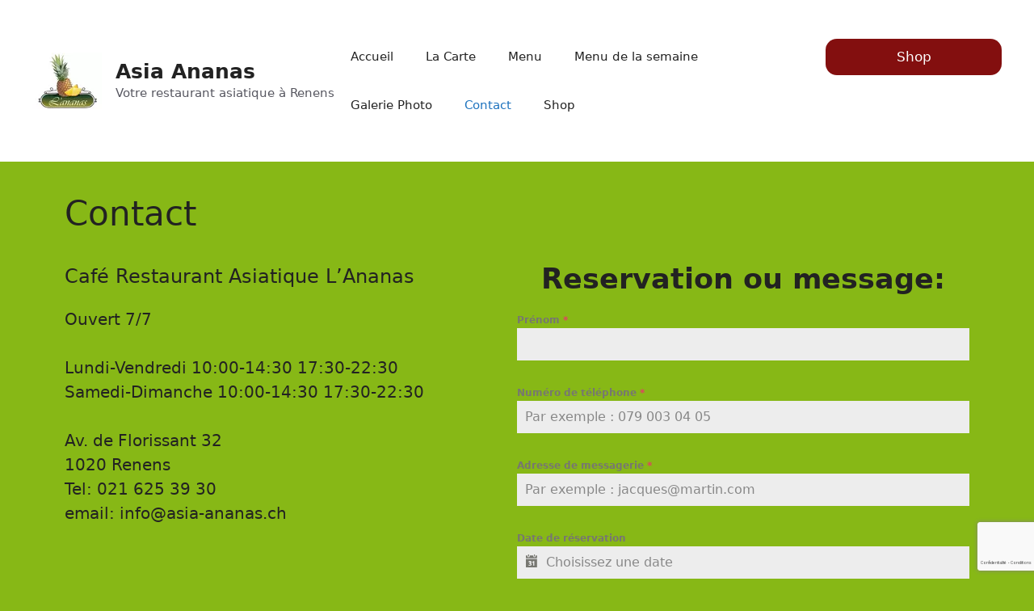

--- FILE ---
content_type: text/html; charset=utf-8
request_url: https://www.google.com/recaptcha/api2/anchor?ar=1&k=6LeDme8fAAAAAFeGXAs7sFCVBa8q1qtVkEB085I-&co=aHR0cHM6Ly9hc2lhLWFuYW5hcy5jaDo0NDM.&hl=fr&v=PoyoqOPhxBO7pBk68S4YbpHZ&theme=light&size=invisible&badge=bottomright&anchor-ms=20000&execute-ms=30000&cb=bgcbwptdaufj
body_size: 50237
content:
<!DOCTYPE HTML><html dir="ltr" lang="fr"><head><meta http-equiv="Content-Type" content="text/html; charset=UTF-8">
<meta http-equiv="X-UA-Compatible" content="IE=edge">
<title>reCAPTCHA</title>
<style type="text/css">
/* cyrillic-ext */
@font-face {
  font-family: 'Roboto';
  font-style: normal;
  font-weight: 400;
  font-stretch: 100%;
  src: url(//fonts.gstatic.com/s/roboto/v48/KFO7CnqEu92Fr1ME7kSn66aGLdTylUAMa3GUBHMdazTgWw.woff2) format('woff2');
  unicode-range: U+0460-052F, U+1C80-1C8A, U+20B4, U+2DE0-2DFF, U+A640-A69F, U+FE2E-FE2F;
}
/* cyrillic */
@font-face {
  font-family: 'Roboto';
  font-style: normal;
  font-weight: 400;
  font-stretch: 100%;
  src: url(//fonts.gstatic.com/s/roboto/v48/KFO7CnqEu92Fr1ME7kSn66aGLdTylUAMa3iUBHMdazTgWw.woff2) format('woff2');
  unicode-range: U+0301, U+0400-045F, U+0490-0491, U+04B0-04B1, U+2116;
}
/* greek-ext */
@font-face {
  font-family: 'Roboto';
  font-style: normal;
  font-weight: 400;
  font-stretch: 100%;
  src: url(//fonts.gstatic.com/s/roboto/v48/KFO7CnqEu92Fr1ME7kSn66aGLdTylUAMa3CUBHMdazTgWw.woff2) format('woff2');
  unicode-range: U+1F00-1FFF;
}
/* greek */
@font-face {
  font-family: 'Roboto';
  font-style: normal;
  font-weight: 400;
  font-stretch: 100%;
  src: url(//fonts.gstatic.com/s/roboto/v48/KFO7CnqEu92Fr1ME7kSn66aGLdTylUAMa3-UBHMdazTgWw.woff2) format('woff2');
  unicode-range: U+0370-0377, U+037A-037F, U+0384-038A, U+038C, U+038E-03A1, U+03A3-03FF;
}
/* math */
@font-face {
  font-family: 'Roboto';
  font-style: normal;
  font-weight: 400;
  font-stretch: 100%;
  src: url(//fonts.gstatic.com/s/roboto/v48/KFO7CnqEu92Fr1ME7kSn66aGLdTylUAMawCUBHMdazTgWw.woff2) format('woff2');
  unicode-range: U+0302-0303, U+0305, U+0307-0308, U+0310, U+0312, U+0315, U+031A, U+0326-0327, U+032C, U+032F-0330, U+0332-0333, U+0338, U+033A, U+0346, U+034D, U+0391-03A1, U+03A3-03A9, U+03B1-03C9, U+03D1, U+03D5-03D6, U+03F0-03F1, U+03F4-03F5, U+2016-2017, U+2034-2038, U+203C, U+2040, U+2043, U+2047, U+2050, U+2057, U+205F, U+2070-2071, U+2074-208E, U+2090-209C, U+20D0-20DC, U+20E1, U+20E5-20EF, U+2100-2112, U+2114-2115, U+2117-2121, U+2123-214F, U+2190, U+2192, U+2194-21AE, U+21B0-21E5, U+21F1-21F2, U+21F4-2211, U+2213-2214, U+2216-22FF, U+2308-230B, U+2310, U+2319, U+231C-2321, U+2336-237A, U+237C, U+2395, U+239B-23B7, U+23D0, U+23DC-23E1, U+2474-2475, U+25AF, U+25B3, U+25B7, U+25BD, U+25C1, U+25CA, U+25CC, U+25FB, U+266D-266F, U+27C0-27FF, U+2900-2AFF, U+2B0E-2B11, U+2B30-2B4C, U+2BFE, U+3030, U+FF5B, U+FF5D, U+1D400-1D7FF, U+1EE00-1EEFF;
}
/* symbols */
@font-face {
  font-family: 'Roboto';
  font-style: normal;
  font-weight: 400;
  font-stretch: 100%;
  src: url(//fonts.gstatic.com/s/roboto/v48/KFO7CnqEu92Fr1ME7kSn66aGLdTylUAMaxKUBHMdazTgWw.woff2) format('woff2');
  unicode-range: U+0001-000C, U+000E-001F, U+007F-009F, U+20DD-20E0, U+20E2-20E4, U+2150-218F, U+2190, U+2192, U+2194-2199, U+21AF, U+21E6-21F0, U+21F3, U+2218-2219, U+2299, U+22C4-22C6, U+2300-243F, U+2440-244A, U+2460-24FF, U+25A0-27BF, U+2800-28FF, U+2921-2922, U+2981, U+29BF, U+29EB, U+2B00-2BFF, U+4DC0-4DFF, U+FFF9-FFFB, U+10140-1018E, U+10190-1019C, U+101A0, U+101D0-101FD, U+102E0-102FB, U+10E60-10E7E, U+1D2C0-1D2D3, U+1D2E0-1D37F, U+1F000-1F0FF, U+1F100-1F1AD, U+1F1E6-1F1FF, U+1F30D-1F30F, U+1F315, U+1F31C, U+1F31E, U+1F320-1F32C, U+1F336, U+1F378, U+1F37D, U+1F382, U+1F393-1F39F, U+1F3A7-1F3A8, U+1F3AC-1F3AF, U+1F3C2, U+1F3C4-1F3C6, U+1F3CA-1F3CE, U+1F3D4-1F3E0, U+1F3ED, U+1F3F1-1F3F3, U+1F3F5-1F3F7, U+1F408, U+1F415, U+1F41F, U+1F426, U+1F43F, U+1F441-1F442, U+1F444, U+1F446-1F449, U+1F44C-1F44E, U+1F453, U+1F46A, U+1F47D, U+1F4A3, U+1F4B0, U+1F4B3, U+1F4B9, U+1F4BB, U+1F4BF, U+1F4C8-1F4CB, U+1F4D6, U+1F4DA, U+1F4DF, U+1F4E3-1F4E6, U+1F4EA-1F4ED, U+1F4F7, U+1F4F9-1F4FB, U+1F4FD-1F4FE, U+1F503, U+1F507-1F50B, U+1F50D, U+1F512-1F513, U+1F53E-1F54A, U+1F54F-1F5FA, U+1F610, U+1F650-1F67F, U+1F687, U+1F68D, U+1F691, U+1F694, U+1F698, U+1F6AD, U+1F6B2, U+1F6B9-1F6BA, U+1F6BC, U+1F6C6-1F6CF, U+1F6D3-1F6D7, U+1F6E0-1F6EA, U+1F6F0-1F6F3, U+1F6F7-1F6FC, U+1F700-1F7FF, U+1F800-1F80B, U+1F810-1F847, U+1F850-1F859, U+1F860-1F887, U+1F890-1F8AD, U+1F8B0-1F8BB, U+1F8C0-1F8C1, U+1F900-1F90B, U+1F93B, U+1F946, U+1F984, U+1F996, U+1F9E9, U+1FA00-1FA6F, U+1FA70-1FA7C, U+1FA80-1FA89, U+1FA8F-1FAC6, U+1FACE-1FADC, U+1FADF-1FAE9, U+1FAF0-1FAF8, U+1FB00-1FBFF;
}
/* vietnamese */
@font-face {
  font-family: 'Roboto';
  font-style: normal;
  font-weight: 400;
  font-stretch: 100%;
  src: url(//fonts.gstatic.com/s/roboto/v48/KFO7CnqEu92Fr1ME7kSn66aGLdTylUAMa3OUBHMdazTgWw.woff2) format('woff2');
  unicode-range: U+0102-0103, U+0110-0111, U+0128-0129, U+0168-0169, U+01A0-01A1, U+01AF-01B0, U+0300-0301, U+0303-0304, U+0308-0309, U+0323, U+0329, U+1EA0-1EF9, U+20AB;
}
/* latin-ext */
@font-face {
  font-family: 'Roboto';
  font-style: normal;
  font-weight: 400;
  font-stretch: 100%;
  src: url(//fonts.gstatic.com/s/roboto/v48/KFO7CnqEu92Fr1ME7kSn66aGLdTylUAMa3KUBHMdazTgWw.woff2) format('woff2');
  unicode-range: U+0100-02BA, U+02BD-02C5, U+02C7-02CC, U+02CE-02D7, U+02DD-02FF, U+0304, U+0308, U+0329, U+1D00-1DBF, U+1E00-1E9F, U+1EF2-1EFF, U+2020, U+20A0-20AB, U+20AD-20C0, U+2113, U+2C60-2C7F, U+A720-A7FF;
}
/* latin */
@font-face {
  font-family: 'Roboto';
  font-style: normal;
  font-weight: 400;
  font-stretch: 100%;
  src: url(//fonts.gstatic.com/s/roboto/v48/KFO7CnqEu92Fr1ME7kSn66aGLdTylUAMa3yUBHMdazQ.woff2) format('woff2');
  unicode-range: U+0000-00FF, U+0131, U+0152-0153, U+02BB-02BC, U+02C6, U+02DA, U+02DC, U+0304, U+0308, U+0329, U+2000-206F, U+20AC, U+2122, U+2191, U+2193, U+2212, U+2215, U+FEFF, U+FFFD;
}
/* cyrillic-ext */
@font-face {
  font-family: 'Roboto';
  font-style: normal;
  font-weight: 500;
  font-stretch: 100%;
  src: url(//fonts.gstatic.com/s/roboto/v48/KFO7CnqEu92Fr1ME7kSn66aGLdTylUAMa3GUBHMdazTgWw.woff2) format('woff2');
  unicode-range: U+0460-052F, U+1C80-1C8A, U+20B4, U+2DE0-2DFF, U+A640-A69F, U+FE2E-FE2F;
}
/* cyrillic */
@font-face {
  font-family: 'Roboto';
  font-style: normal;
  font-weight: 500;
  font-stretch: 100%;
  src: url(//fonts.gstatic.com/s/roboto/v48/KFO7CnqEu92Fr1ME7kSn66aGLdTylUAMa3iUBHMdazTgWw.woff2) format('woff2');
  unicode-range: U+0301, U+0400-045F, U+0490-0491, U+04B0-04B1, U+2116;
}
/* greek-ext */
@font-face {
  font-family: 'Roboto';
  font-style: normal;
  font-weight: 500;
  font-stretch: 100%;
  src: url(//fonts.gstatic.com/s/roboto/v48/KFO7CnqEu92Fr1ME7kSn66aGLdTylUAMa3CUBHMdazTgWw.woff2) format('woff2');
  unicode-range: U+1F00-1FFF;
}
/* greek */
@font-face {
  font-family: 'Roboto';
  font-style: normal;
  font-weight: 500;
  font-stretch: 100%;
  src: url(//fonts.gstatic.com/s/roboto/v48/KFO7CnqEu92Fr1ME7kSn66aGLdTylUAMa3-UBHMdazTgWw.woff2) format('woff2');
  unicode-range: U+0370-0377, U+037A-037F, U+0384-038A, U+038C, U+038E-03A1, U+03A3-03FF;
}
/* math */
@font-face {
  font-family: 'Roboto';
  font-style: normal;
  font-weight: 500;
  font-stretch: 100%;
  src: url(//fonts.gstatic.com/s/roboto/v48/KFO7CnqEu92Fr1ME7kSn66aGLdTylUAMawCUBHMdazTgWw.woff2) format('woff2');
  unicode-range: U+0302-0303, U+0305, U+0307-0308, U+0310, U+0312, U+0315, U+031A, U+0326-0327, U+032C, U+032F-0330, U+0332-0333, U+0338, U+033A, U+0346, U+034D, U+0391-03A1, U+03A3-03A9, U+03B1-03C9, U+03D1, U+03D5-03D6, U+03F0-03F1, U+03F4-03F5, U+2016-2017, U+2034-2038, U+203C, U+2040, U+2043, U+2047, U+2050, U+2057, U+205F, U+2070-2071, U+2074-208E, U+2090-209C, U+20D0-20DC, U+20E1, U+20E5-20EF, U+2100-2112, U+2114-2115, U+2117-2121, U+2123-214F, U+2190, U+2192, U+2194-21AE, U+21B0-21E5, U+21F1-21F2, U+21F4-2211, U+2213-2214, U+2216-22FF, U+2308-230B, U+2310, U+2319, U+231C-2321, U+2336-237A, U+237C, U+2395, U+239B-23B7, U+23D0, U+23DC-23E1, U+2474-2475, U+25AF, U+25B3, U+25B7, U+25BD, U+25C1, U+25CA, U+25CC, U+25FB, U+266D-266F, U+27C0-27FF, U+2900-2AFF, U+2B0E-2B11, U+2B30-2B4C, U+2BFE, U+3030, U+FF5B, U+FF5D, U+1D400-1D7FF, U+1EE00-1EEFF;
}
/* symbols */
@font-face {
  font-family: 'Roboto';
  font-style: normal;
  font-weight: 500;
  font-stretch: 100%;
  src: url(//fonts.gstatic.com/s/roboto/v48/KFO7CnqEu92Fr1ME7kSn66aGLdTylUAMaxKUBHMdazTgWw.woff2) format('woff2');
  unicode-range: U+0001-000C, U+000E-001F, U+007F-009F, U+20DD-20E0, U+20E2-20E4, U+2150-218F, U+2190, U+2192, U+2194-2199, U+21AF, U+21E6-21F0, U+21F3, U+2218-2219, U+2299, U+22C4-22C6, U+2300-243F, U+2440-244A, U+2460-24FF, U+25A0-27BF, U+2800-28FF, U+2921-2922, U+2981, U+29BF, U+29EB, U+2B00-2BFF, U+4DC0-4DFF, U+FFF9-FFFB, U+10140-1018E, U+10190-1019C, U+101A0, U+101D0-101FD, U+102E0-102FB, U+10E60-10E7E, U+1D2C0-1D2D3, U+1D2E0-1D37F, U+1F000-1F0FF, U+1F100-1F1AD, U+1F1E6-1F1FF, U+1F30D-1F30F, U+1F315, U+1F31C, U+1F31E, U+1F320-1F32C, U+1F336, U+1F378, U+1F37D, U+1F382, U+1F393-1F39F, U+1F3A7-1F3A8, U+1F3AC-1F3AF, U+1F3C2, U+1F3C4-1F3C6, U+1F3CA-1F3CE, U+1F3D4-1F3E0, U+1F3ED, U+1F3F1-1F3F3, U+1F3F5-1F3F7, U+1F408, U+1F415, U+1F41F, U+1F426, U+1F43F, U+1F441-1F442, U+1F444, U+1F446-1F449, U+1F44C-1F44E, U+1F453, U+1F46A, U+1F47D, U+1F4A3, U+1F4B0, U+1F4B3, U+1F4B9, U+1F4BB, U+1F4BF, U+1F4C8-1F4CB, U+1F4D6, U+1F4DA, U+1F4DF, U+1F4E3-1F4E6, U+1F4EA-1F4ED, U+1F4F7, U+1F4F9-1F4FB, U+1F4FD-1F4FE, U+1F503, U+1F507-1F50B, U+1F50D, U+1F512-1F513, U+1F53E-1F54A, U+1F54F-1F5FA, U+1F610, U+1F650-1F67F, U+1F687, U+1F68D, U+1F691, U+1F694, U+1F698, U+1F6AD, U+1F6B2, U+1F6B9-1F6BA, U+1F6BC, U+1F6C6-1F6CF, U+1F6D3-1F6D7, U+1F6E0-1F6EA, U+1F6F0-1F6F3, U+1F6F7-1F6FC, U+1F700-1F7FF, U+1F800-1F80B, U+1F810-1F847, U+1F850-1F859, U+1F860-1F887, U+1F890-1F8AD, U+1F8B0-1F8BB, U+1F8C0-1F8C1, U+1F900-1F90B, U+1F93B, U+1F946, U+1F984, U+1F996, U+1F9E9, U+1FA00-1FA6F, U+1FA70-1FA7C, U+1FA80-1FA89, U+1FA8F-1FAC6, U+1FACE-1FADC, U+1FADF-1FAE9, U+1FAF0-1FAF8, U+1FB00-1FBFF;
}
/* vietnamese */
@font-face {
  font-family: 'Roboto';
  font-style: normal;
  font-weight: 500;
  font-stretch: 100%;
  src: url(//fonts.gstatic.com/s/roboto/v48/KFO7CnqEu92Fr1ME7kSn66aGLdTylUAMa3OUBHMdazTgWw.woff2) format('woff2');
  unicode-range: U+0102-0103, U+0110-0111, U+0128-0129, U+0168-0169, U+01A0-01A1, U+01AF-01B0, U+0300-0301, U+0303-0304, U+0308-0309, U+0323, U+0329, U+1EA0-1EF9, U+20AB;
}
/* latin-ext */
@font-face {
  font-family: 'Roboto';
  font-style: normal;
  font-weight: 500;
  font-stretch: 100%;
  src: url(//fonts.gstatic.com/s/roboto/v48/KFO7CnqEu92Fr1ME7kSn66aGLdTylUAMa3KUBHMdazTgWw.woff2) format('woff2');
  unicode-range: U+0100-02BA, U+02BD-02C5, U+02C7-02CC, U+02CE-02D7, U+02DD-02FF, U+0304, U+0308, U+0329, U+1D00-1DBF, U+1E00-1E9F, U+1EF2-1EFF, U+2020, U+20A0-20AB, U+20AD-20C0, U+2113, U+2C60-2C7F, U+A720-A7FF;
}
/* latin */
@font-face {
  font-family: 'Roboto';
  font-style: normal;
  font-weight: 500;
  font-stretch: 100%;
  src: url(//fonts.gstatic.com/s/roboto/v48/KFO7CnqEu92Fr1ME7kSn66aGLdTylUAMa3yUBHMdazQ.woff2) format('woff2');
  unicode-range: U+0000-00FF, U+0131, U+0152-0153, U+02BB-02BC, U+02C6, U+02DA, U+02DC, U+0304, U+0308, U+0329, U+2000-206F, U+20AC, U+2122, U+2191, U+2193, U+2212, U+2215, U+FEFF, U+FFFD;
}
/* cyrillic-ext */
@font-face {
  font-family: 'Roboto';
  font-style: normal;
  font-weight: 900;
  font-stretch: 100%;
  src: url(//fonts.gstatic.com/s/roboto/v48/KFO7CnqEu92Fr1ME7kSn66aGLdTylUAMa3GUBHMdazTgWw.woff2) format('woff2');
  unicode-range: U+0460-052F, U+1C80-1C8A, U+20B4, U+2DE0-2DFF, U+A640-A69F, U+FE2E-FE2F;
}
/* cyrillic */
@font-face {
  font-family: 'Roboto';
  font-style: normal;
  font-weight: 900;
  font-stretch: 100%;
  src: url(//fonts.gstatic.com/s/roboto/v48/KFO7CnqEu92Fr1ME7kSn66aGLdTylUAMa3iUBHMdazTgWw.woff2) format('woff2');
  unicode-range: U+0301, U+0400-045F, U+0490-0491, U+04B0-04B1, U+2116;
}
/* greek-ext */
@font-face {
  font-family: 'Roboto';
  font-style: normal;
  font-weight: 900;
  font-stretch: 100%;
  src: url(//fonts.gstatic.com/s/roboto/v48/KFO7CnqEu92Fr1ME7kSn66aGLdTylUAMa3CUBHMdazTgWw.woff2) format('woff2');
  unicode-range: U+1F00-1FFF;
}
/* greek */
@font-face {
  font-family: 'Roboto';
  font-style: normal;
  font-weight: 900;
  font-stretch: 100%;
  src: url(//fonts.gstatic.com/s/roboto/v48/KFO7CnqEu92Fr1ME7kSn66aGLdTylUAMa3-UBHMdazTgWw.woff2) format('woff2');
  unicode-range: U+0370-0377, U+037A-037F, U+0384-038A, U+038C, U+038E-03A1, U+03A3-03FF;
}
/* math */
@font-face {
  font-family: 'Roboto';
  font-style: normal;
  font-weight: 900;
  font-stretch: 100%;
  src: url(//fonts.gstatic.com/s/roboto/v48/KFO7CnqEu92Fr1ME7kSn66aGLdTylUAMawCUBHMdazTgWw.woff2) format('woff2');
  unicode-range: U+0302-0303, U+0305, U+0307-0308, U+0310, U+0312, U+0315, U+031A, U+0326-0327, U+032C, U+032F-0330, U+0332-0333, U+0338, U+033A, U+0346, U+034D, U+0391-03A1, U+03A3-03A9, U+03B1-03C9, U+03D1, U+03D5-03D6, U+03F0-03F1, U+03F4-03F5, U+2016-2017, U+2034-2038, U+203C, U+2040, U+2043, U+2047, U+2050, U+2057, U+205F, U+2070-2071, U+2074-208E, U+2090-209C, U+20D0-20DC, U+20E1, U+20E5-20EF, U+2100-2112, U+2114-2115, U+2117-2121, U+2123-214F, U+2190, U+2192, U+2194-21AE, U+21B0-21E5, U+21F1-21F2, U+21F4-2211, U+2213-2214, U+2216-22FF, U+2308-230B, U+2310, U+2319, U+231C-2321, U+2336-237A, U+237C, U+2395, U+239B-23B7, U+23D0, U+23DC-23E1, U+2474-2475, U+25AF, U+25B3, U+25B7, U+25BD, U+25C1, U+25CA, U+25CC, U+25FB, U+266D-266F, U+27C0-27FF, U+2900-2AFF, U+2B0E-2B11, U+2B30-2B4C, U+2BFE, U+3030, U+FF5B, U+FF5D, U+1D400-1D7FF, U+1EE00-1EEFF;
}
/* symbols */
@font-face {
  font-family: 'Roboto';
  font-style: normal;
  font-weight: 900;
  font-stretch: 100%;
  src: url(//fonts.gstatic.com/s/roboto/v48/KFO7CnqEu92Fr1ME7kSn66aGLdTylUAMaxKUBHMdazTgWw.woff2) format('woff2');
  unicode-range: U+0001-000C, U+000E-001F, U+007F-009F, U+20DD-20E0, U+20E2-20E4, U+2150-218F, U+2190, U+2192, U+2194-2199, U+21AF, U+21E6-21F0, U+21F3, U+2218-2219, U+2299, U+22C4-22C6, U+2300-243F, U+2440-244A, U+2460-24FF, U+25A0-27BF, U+2800-28FF, U+2921-2922, U+2981, U+29BF, U+29EB, U+2B00-2BFF, U+4DC0-4DFF, U+FFF9-FFFB, U+10140-1018E, U+10190-1019C, U+101A0, U+101D0-101FD, U+102E0-102FB, U+10E60-10E7E, U+1D2C0-1D2D3, U+1D2E0-1D37F, U+1F000-1F0FF, U+1F100-1F1AD, U+1F1E6-1F1FF, U+1F30D-1F30F, U+1F315, U+1F31C, U+1F31E, U+1F320-1F32C, U+1F336, U+1F378, U+1F37D, U+1F382, U+1F393-1F39F, U+1F3A7-1F3A8, U+1F3AC-1F3AF, U+1F3C2, U+1F3C4-1F3C6, U+1F3CA-1F3CE, U+1F3D4-1F3E0, U+1F3ED, U+1F3F1-1F3F3, U+1F3F5-1F3F7, U+1F408, U+1F415, U+1F41F, U+1F426, U+1F43F, U+1F441-1F442, U+1F444, U+1F446-1F449, U+1F44C-1F44E, U+1F453, U+1F46A, U+1F47D, U+1F4A3, U+1F4B0, U+1F4B3, U+1F4B9, U+1F4BB, U+1F4BF, U+1F4C8-1F4CB, U+1F4D6, U+1F4DA, U+1F4DF, U+1F4E3-1F4E6, U+1F4EA-1F4ED, U+1F4F7, U+1F4F9-1F4FB, U+1F4FD-1F4FE, U+1F503, U+1F507-1F50B, U+1F50D, U+1F512-1F513, U+1F53E-1F54A, U+1F54F-1F5FA, U+1F610, U+1F650-1F67F, U+1F687, U+1F68D, U+1F691, U+1F694, U+1F698, U+1F6AD, U+1F6B2, U+1F6B9-1F6BA, U+1F6BC, U+1F6C6-1F6CF, U+1F6D3-1F6D7, U+1F6E0-1F6EA, U+1F6F0-1F6F3, U+1F6F7-1F6FC, U+1F700-1F7FF, U+1F800-1F80B, U+1F810-1F847, U+1F850-1F859, U+1F860-1F887, U+1F890-1F8AD, U+1F8B0-1F8BB, U+1F8C0-1F8C1, U+1F900-1F90B, U+1F93B, U+1F946, U+1F984, U+1F996, U+1F9E9, U+1FA00-1FA6F, U+1FA70-1FA7C, U+1FA80-1FA89, U+1FA8F-1FAC6, U+1FACE-1FADC, U+1FADF-1FAE9, U+1FAF0-1FAF8, U+1FB00-1FBFF;
}
/* vietnamese */
@font-face {
  font-family: 'Roboto';
  font-style: normal;
  font-weight: 900;
  font-stretch: 100%;
  src: url(//fonts.gstatic.com/s/roboto/v48/KFO7CnqEu92Fr1ME7kSn66aGLdTylUAMa3OUBHMdazTgWw.woff2) format('woff2');
  unicode-range: U+0102-0103, U+0110-0111, U+0128-0129, U+0168-0169, U+01A0-01A1, U+01AF-01B0, U+0300-0301, U+0303-0304, U+0308-0309, U+0323, U+0329, U+1EA0-1EF9, U+20AB;
}
/* latin-ext */
@font-face {
  font-family: 'Roboto';
  font-style: normal;
  font-weight: 900;
  font-stretch: 100%;
  src: url(//fonts.gstatic.com/s/roboto/v48/KFO7CnqEu92Fr1ME7kSn66aGLdTylUAMa3KUBHMdazTgWw.woff2) format('woff2');
  unicode-range: U+0100-02BA, U+02BD-02C5, U+02C7-02CC, U+02CE-02D7, U+02DD-02FF, U+0304, U+0308, U+0329, U+1D00-1DBF, U+1E00-1E9F, U+1EF2-1EFF, U+2020, U+20A0-20AB, U+20AD-20C0, U+2113, U+2C60-2C7F, U+A720-A7FF;
}
/* latin */
@font-face {
  font-family: 'Roboto';
  font-style: normal;
  font-weight: 900;
  font-stretch: 100%;
  src: url(//fonts.gstatic.com/s/roboto/v48/KFO7CnqEu92Fr1ME7kSn66aGLdTylUAMa3yUBHMdazQ.woff2) format('woff2');
  unicode-range: U+0000-00FF, U+0131, U+0152-0153, U+02BB-02BC, U+02C6, U+02DA, U+02DC, U+0304, U+0308, U+0329, U+2000-206F, U+20AC, U+2122, U+2191, U+2193, U+2212, U+2215, U+FEFF, U+FFFD;
}

</style>
<link rel="stylesheet" type="text/css" href="https://www.gstatic.com/recaptcha/releases/PoyoqOPhxBO7pBk68S4YbpHZ/styles__ltr.css">
<script nonce="DSSVEMjyGieVp9fkcfOvVw" type="text/javascript">window['__recaptcha_api'] = 'https://www.google.com/recaptcha/api2/';</script>
<script type="text/javascript" src="https://www.gstatic.com/recaptcha/releases/PoyoqOPhxBO7pBk68S4YbpHZ/recaptcha__fr.js" nonce="DSSVEMjyGieVp9fkcfOvVw">
      
    </script></head>
<body><div id="rc-anchor-alert" class="rc-anchor-alert"></div>
<input type="hidden" id="recaptcha-token" value="[base64]">
<script type="text/javascript" nonce="DSSVEMjyGieVp9fkcfOvVw">
      recaptcha.anchor.Main.init("[\x22ainput\x22,[\x22bgdata\x22,\x22\x22,\[base64]/[base64]/[base64]/KE4oMTI0LHYsdi5HKSxMWihsLHYpKTpOKDEyNCx2LGwpLFYpLHYpLFQpKSxGKDE3MSx2KX0scjc9ZnVuY3Rpb24obCl7cmV0dXJuIGx9LEM9ZnVuY3Rpb24obCxWLHYpe04odixsLFYpLFZbYWtdPTI3OTZ9LG49ZnVuY3Rpb24obCxWKXtWLlg9KChWLlg/[base64]/[base64]/[base64]/[base64]/[base64]/[base64]/[base64]/[base64]/[base64]/[base64]/[base64]\\u003d\x22,\[base64]\\u003d\\u003d\x22,\x22JMK7f8Koa2lII8KOEml2aTLCoC7DtRZ1I8OEw4DDqMO+w5E6D3zDrVwkwqDDqhPCh1BowqDDhsKKKDrDnUPCisO8NmPDtkvCrcOhFsOBW8K+w5/DtsKAwpsQw53Ct8OdVx7CqTDCvXfCjUNew6HDhEApdGwHJ8O1ecK5w7jDlsKaEsOjwoEGJMO5wpXDgMKGw7XDtsKgwpfCpT/CnBrDq09DJHfDtR7CpSvCiMOTMsKLV2RwDlvCssKJFlnDgMOjw5rDuMOQBRkfwpLDrCvDh8KJw7RCw7AfV8K0EMKRaMKRFQLDlGbClsOfJGVLw4JpwoBewrPCvHATSE8UN8OewrFmTgfCmcK7cMKTFsK0w7pqw43DlwfCr0fCrg/DtcKsBsKsLGRAMhlFXsK1PcOeOsOXEms6w6XCg1vDgsO8dMKOwrLCkcOFwqtHYMKJwoDCmAzCgcKLwobCmyBXwrB0w53CgMKaw5rCvzzDsDUNwq/[base64]/DlzrCgMKFbT9iwr7CtSrCoHTCgRFTBsKhV8ORDWjCpcKjwobDj8O+WibCtzERL8OgDMOuwqBXw63CuMO2GsK+w4/CuQXDpiTCvkRSdcKKfhcNw7/[base64]/DoU0BwocUw6NqwoZLwr9sacKkE2JcKErCgcKOw4I9w70GIsONwo9tw5PDqlDCs8KGKMKkw43Ct8KyNsKOwr/Cu8O3dMO9S8Ktw7zDtcO4wqwEw7U/wqnDn08QwrzCjSrDnsKjwoR6w6TCqsOpY1zCjMOhMz3CnnvCncKjNAbCo8OPw77Dm1wYwphIwqBHM8O6DHl9WAciw6xzwqfDvi4aTMKLAcKLXcOow43CgsO7PBvCiMKpf8KRIsK3woIPw75pwpzCnsODw51pwp/[base64]/DljnDgMKQDB7DgS7CksO1w4BpExTDuWNzwqcHw5sdHHrDgMOQw6x/[base64]/Dj8ORRMK5w7bCugjCi8KLwojDrMK7wpPDt37CtsKrXnDCmcKCwqLCsMKhw7XDpsOWNwjCh2jDicOLw4/CtMO2YMKKw4LDn0cWZjM2WMKsXwl9D8OYRsOwLmNLw4HDscOkaMKeWXIwwprDrmgPwp5DF8KxwobCvHAuw6N4I8Khw6HDu8Ovw5LCi8KxB8KFVxBnAS/[base64]/[base64]/wqTCgh7CpAfDpRIvw4fDsMKiw7Aaw5tlZWfCg8Krw5/DgMOWf8OqOMO5wpFJw7sWfSjDncKvwqvCpBZFRyfCuMOOQ8KKw5FxwpnCi2VrMcOwE8KZbGnCgGQ/PkrDjGjDjMOMwrAmbMKeesKtw611McK6DcObwqXCrXPCh8Obw7oLScOPcxsbCMOIwrrCm8OPw5rCuV1+w5lJwrjCqV0qABluw4/CsQLDln0CQgIoDCFjw4jDmzBtLydwTsKKw40Ow4LCp8O4bcOhwqVGFMK/MsKwdUVWw4DDoBfDrMK9w4XCslnDkAzDmR4xPzcIZQo0RMKxwqRzw49YKmQzw5HCiwRrw5zCrElvwo0hImnCi1Apw5jCiMKjw6pNEXrCjFjDlsKECcKPwqnDmHo3JMOlw6DDksKFcHEDwpTDs8OWa8Oyw53Djw7DiA4iCcKOw6DDocO1VcKwwqR/w7w5InPCh8KKMSVhJD7Cg3HDuMKyw77CocOOw4/CtcOuSsKbwobDtgPCnhHDhmIUwpzDocK8ScOlAsKTWWEvwr5zwoB9cyPDrCtxw5rCrBrCggRUwqfDnwDDjVtcw7zDjFgdw5o9w5vDjjvCljIRw7DCuGgwFmBJIkfDsiR4McOCagbChcOGdcKPwoVUS8Ouwq/[base64]/CpT3CvTxGccOwL2FtDMKEwpnDryNhw63CpxDDqMK1LcO/DUvDlMKSw5zDonjDgT4ew7rCrS83SnF1wqlwAsOTRMOkw5jDh3rDnjfCscK3C8K3N1sNayYZwrzCvMKTw6LDvhxMFFfDsFw3UcOccCIodyfDlx/DgiAxw7UOwrQEO8KqwrAzwpYEwrdsK8OfSytuAx/CtA/CiQ8NBAV9d0HDh8Kswohow4XDlcOww71IwoXCjMK2CQd7woLCuivCqnxzXMOWfsKrwp3ChcKAwrfCt8OzTErDq8O8Z2/DoTFFY2tvwrJ+wok7w7PCnsK/wqXCp8KUwpACWQHDvEYWw5zDscKWXwJCw4txw5ZEw5bCtMKKw5fDsMOzeG5JwrwTwq5DZj/[base64]/CjcKqwrnCiB/[base64]/Dsjg/w711T8Oww53CgVbDocKiwp/Dn8Oiw58LJsOrwo8ENcK1ZsKqT8KpwpXDtS44w7RXZnIkB3plTDPDgsKkNS3DhMOPTsOyw5fCqgXDkMKVdCwnCcK7dwQVa8OoaS/DmC82McK3w7XCmcKpdnTDoGfCr8Onwq/DnsO1f8KEwpXClz/[base64]/DgDLCmwN4W8KvwqNtKgvCp8ODwpLCqwPCu8O1w6XDs2l9XSbDtTrDssKBwqVSw6HCvHBJwpjCv0ljw6DDjVcYH8KxacKIBMKQwrFvw5fDvcKMNEbDmkrDijjCix/DkU7ChDvDpDPCtcO2BcKcHsOHQsObAgHDiyVHwrPCrEspI2AcIBnDhV7CqRjCjMKeSkIwwrxZwpxmw7HCuMO1e0cWw5zCgcKowqbCl8Kdwp3DosKkXXDCuGJMAMKfwq3CqGUUwq9TQXXCpgFNw7DCisOMSy/CosKLS8O1w7bDkh06HcOHwrXCpxVIGcOVw4kYw6hiw6zCmSzDrToPMcOuw6IGw4ASw7d2TsOgVjrDtsKUw5Q5bMKASMKhK03DmsKKDyB5w7szw5PDpcOMeizDjsORS8OKO8K8RcO3CcKaLsORw47Cji1Rw4hlfcO+HsKHw41nw6pDesO/[base64]/CrMODw5bDqsKLGMOGw7jCiGU8w5EgeDM7w6oAcMO4cz5bw5IfwoPCijhgw5jCv8OXEnAWBA3DtAfDisOgw5fCsMOwwqFbNRVHw5HDgw3CucKkYXZEwp3CksKfw60/Egczw4DDmAXCiMKUwrVyWMKfZsKowobDg0zDj8OAwoFmwrcxX8Oww4VPSsK6w4TCl8KVwqrCr2LDvcKkwp5GwotowoZxVsOow7xQw67CuDJkAGvDnsOCw6gJPiA5w5fCvRrDhcK+woR1w7LDj2jDnEU+FlLDlW/Coz5tCFPDiS/CkcKcwp3CicKLw7kod8OlWMOnw4PDkzvDjkrChA/DhjTDpH7DqMOSw71nwpVqw6t0PDjCjcOFwq3Dp8KCw7nCmFbCm8KAw59jHTISwrYcw4ARY1nCk8OEw5EKw7I8HDbDrMKpT8K9a1ANw79WO2/DhcKYw4HDisOZQ3nCvQfCocO+VMKpIMO+w67DhMOOGmRyw6LClcKVL8OAOR/[base64]/[base64]/w6Ehw7/CiBEYWcKrw4A8wqtLwoJ/w7JTw4wRwpHDv8KNYmvDkXFYUgLCsGnDgRQOY3wnwoItw6nDocOJwpUzbMKeHWVROMOAUsKYeMKgw5RawrZmR8ORIlB0wr3CtcOowoPDmhgOXkXCtyRmYMKtcGrDlX/DjH3CgMKcS8Ofw7bCj8O2AMK8S2zDlcOqw757wrMQOcO4w5jDlSvDqsO6SzVtw5MvwpHCqEHDuAzDomwYw7l1ZAnCu8O6w6fDrMKyZcKvwojDvAPCizRveFnCqz82Nhk6wpDDgsO4DMK3wqsnwqjDhiTDt8OfJxnCs8O2wq7DhXVzw5dZwo/CgW3DkcKQwr8GwqZzAyDDljXCv8Kfw6gYw7zCvsKBwobCrcKGCBoWw5zDnTpNAGrCrcKZDsOhGsKJwrlPYMKUCsKdwr0kHFFjPCd4w5DDil/DpicsScOsYzHDi8KQAX/CrsK+McOpw4xmMRvChBBpUzjDnU11woh1wqnDgGsOw7o3JMKoY1syAMKXw7sPwrMOeR9SJcOUw5EsTsKwcsKTSMOAZzrCm8Okw65iwq/[base64]/wrc3fSbCpBHDmBLCnznDhUMgwrZpwqZRw7nCrD3DlSXClcO4fmjCok3DrsKqC8KcJT14PkzDq1c4wqzCvsKawr3DjcK9w6HDpWTCm2TDoi3Ck2LDpMOUBcKXwpQpw685dnhuwpjCiHxkw5ctBwU4w41hWcKYEQ/CuGFOwrh3PsK+LcKnwowew6LCvsO9eMOsCsOzMGAow5fDpsKbA3FfWsKCwoEUwr/DvwLDgFPDmcKkwq4+e0QNRl9pwohAw745w6lRw7d3MGdRJGrChyc+wop7woFMw77CjsKGw6HDvzPClsK5FjrDjTHDm8KOwoxkwqI6ehHChMKWMQRxb0N7DD/Dp09kw7PDh8OSOMOfdMOkQCgcw4YmwpbDhcOBwrdDC8Oiwq9Ad8Otwogbw68oJTQnw7zCpcOAwpXChsKMUMOww7sTwqTCoMOSwpN5wp41wpPDqhQ9MgHDksKwQsK+w5ltF8OXSsKZSx/DqsOgO2QawqXCv8OwRcKdPU3DuT3ClcOVVcKnFMOncsOMwrZVwq7DoVdhw542VsO8w4fDtMO8bw4Bw47CnMK4eMK7W3sSwoBCesOawpdYDMKHYsOCw7o/wr3CsmM9PcKtAsKIH2nDrMOQd8O4w6DDvQ40PFNyBUoGEA04w4LDvnojTsOywpbCisOAw4PCscKKfcOsw5zDp8K3wo7CrlFsUMOocivDisOQw54zw4bDocOKFMKVfBfDuwLCmHZLw4fClMKRw5QaMnMCBcObHn7CnMOQwoDDolpHd8KVTg/DulVtw73ChsK0NgbDuV4Hw5fDliPCuylvD2TCpDIFES8dE8K5wrbDhSfCkcONXGQWw7lvworCoxYLWsKJZV/Cvi1Gw7HCjnJHHcKTw73DgiZJUg3Cq8KwfRsoTA/Ch05ww7hLw4snfFVfw5YnIMOnXsKhJjMHMVoRw6rDmMKvb0rDjTwIZwnCpj1MW8K5LcK3w4RvG3hiw4olw6fCoD/CjsKfwq16ck3DmsKCTl7CkwU6w7ksEnpGNjxDwozDpcODw5/CpsOQw6PCjX3CoUNUN8ORwrFKScKZF1HCnz0uwqbCssKewpXDrMOdw7LDiw7CrA/DrcOewq0nwr/CuMOmUnhpT8KDw4TClFfDlz7CtkDCscKyDCNAGVsDQlRfw6cPw4VwwqTChcKuwrpEw5/[base64]/Dv8Klw7rCncK7wrplCsO1woDClMKEKUfDukDCnsO8GsOVScKRw4nDjsOichBEYn3CvngZQ8OMWcKZa2AYFkkwwrI2wofCrMK9RRohEsK9woDDgsODDsOQworDmcKBNF/[base64]/wpTDrsOEwq3Dv8KBw7EiQMKYVMO5w5Nywp7DknPCs8K1w7nCrGbDoF1VOyvDncKyw5RQw5DDn2PDkcKLIsKrSMKgwqLDiMK+w7tVwpLDoQTCmMKFwqPDkyrCnMK7d8OMMsKxMzzCkcKRNcKDOHBlwpRAw7/DmEDDksOdw51Rwr8GWSpfw4nDn8Ocw4/[base64]/[base64]/C8K3YsK4wqrDkMKkexB9w6vCvsOAFWbCqcODX8KGPsOpwrpOwoN9NcKqw6bDqsOGTMOeMQ7CmGzClsOjw6gIwqx6w7lRw5zDsnTDtGnCnxfCtTDDpMOxEcOQwrnChsODwo/DucOFw5vDvU0qK8OJZHHDmF1ow77CkD5nw6NxYE/Ckz3DgUTCicOEZcKcKsOHWsOYShtCXG0ewpxGOsKQw43Cn3oOw7UMw4fDm8KXbMKtw5ZLwq7DvTjCsAc3CCjDtE3CmBM+w7hnw651a0nCjsOgw7jCkcKRw5Utw4DDp8OMw4YXwrQeY8OFM8OgPcKmccK0w4HCvsORw63DpcK4DmIBCQV/[base64]/DvcKoGMO7wqtrwpvCoGzCmMKyT8KIAsO8fhPChG51wqpPR8OOwr/Cu0BNwpVFcsKyDkXDnMKww7tewo3CkW4bw4fCn1Njw7DDpDIQwqcAw6djBHbCgsO6A8Oow4Aow7PDq8Kjw7vCo2jDgMK7WMK8w6/[base64]/DrSPDkMKdwrhYwqDDukEZw4Ihw7HDqUzCnQPCusOyw6rDvDvCt8Kwwp/CrcKewqVEwrLCtz51XRVRwoJGf8KrbcK4McOBwrF7V3PClH7DtT3DoMKLLmPDksK0wrzCoSgWw77CksOhGS3CqiZJQcKFQw/Dh1BMHVp8CsOvPWU6RFDDgk7DpU/Dn8OXw7PDqMOLecOALlDCssKGTHN8AMKyw61xHTvDt0NDCMK0w5jCi8OiVcOFwoPCq2XDg8Orw6A3wr/DpinDlsOGw4RewpUMwr7DhcO3P8Kmw5Nxwo/Dn1DDsjZgw5bCmS3CjC7DhsO1U8O0RMOfLUxBwo1nwqopwqjDsiMFRQkkwqx7GsOqO0YEw7zCmV44DS/Cl8OvdcOXwpJCw6/CtMOxXsO1w7XDmcKFSTTDn8KPQMOqw5jDs3RVwqI1w4jDpcKWaFJVwobDoj4tw6LDhEzDnFQpUG3ClsKMw63CumlQw5PDgcKhK0MYw5HDpTYLwp/CvFc1wqbCssKmUMK1w5pnw6wvZ8OVMEnDvMK+ZMKsZS3DtFxpCihVPVfDhGJxBnjDgsOoIXcDw7NvwrcRAXs4HMOvwqTCll7Co8OmbDzCm8KmNlk9wrltwrRNfsK3XcO/wpg5wqfCgcO/w5QrwqBOwqslAX/DtXbCicOUPxRSwqPCixzCucOAwopODcOnw7LCm0c3UsKmKXTCksO/[base64]/CjVXCrMKXwodxI8KcwqvCtWTCui7DnsK8aC3DszlFCyHDksKAZnMvfh3DicOdUzVcSMO/w6BHM8Osw4/Coz7Dv3B4w7NcPERuw5Q/Qn7DrCfCuS/DosOSw6nCnSwSJljCsF0Qw4nCnMK5cG5NAXPDqggQVMKdwrzCvmnChynCtMO7worDmTDCuUPChcOLwqXDvsKzFMOywod4MjQaAHbChHPDp3BnwonDjMO0dzooKsO0woPCkkPCkg5Uw7bDh1xhVMKnKQ7CmnTCu8K0FMO1AB/DuMO4W8K9PcKCw5/DsQNtCRjDuDk5wqZkwqLDrcKLRsOjF8KSb8O1w7PDlcOHwpdDw60Gw63DuX/CiBMUfhVcw4UUw6nDixN7dU8+TH5ZwqotK3lQDsOSwobCgyPCmF4KGcOCw6Vew4QGwoHDo8O0wrUKNjLDisK6CFDDjl4MwoNWwq3CgcK9TcKBw4Nfwp/[base64]/DgjjDgsO2wqgtwrlQw5/DnH8Cfi7Co3QXE8OwT0dGUsKJK8KqwqrDhsOyw7/Dkw4zVMOTwp3DisOcZxDDujM/woTCvcO0SMKMZWQ3w5zDng9iXzADw44xw4UPMMOeBcKkMxLDqcKvdlbDsMORJlDDlcOZFTh2ITYNXMK1wpoNFy1zwopOFCvCo20CIQx9VWQxez/DqcOWwqzCocOqdMKjD23CowvDp8KrWcOjwp/DpDYhHxw8w4vDuMODTXDDhsK1wp9tbMOKw6AHwo/CqQrCjcObZQ4QCCsjc8K2Q3k/[base64]/DtWkNwozDhFN3Rk0FCsOxQTZBw4nChjzClcK5KMO7w67Cg34Rw7lPXCpyegXDuMOHw511w63DlMOKMwhuQMKnNAbCu2rCrMOWJUYNDmHCjMK7FS11fRs5w7wbw6HDnDXDk8O9J8OzZVXDncOsGQ/CmsKtLxsbw5fCkkDDrMOYw4vDnsKCwqszw7jDp8KBfgzCm0/CjT8mwrkcwqbCsg8fw6XCqDHCuh9mw7zCiy0dIsKOw5jClX7CgTodwql8w6bDr8KpwoVBD1EvKsKvIsO6d8O4wpAFwr7DlMKVw7ciIDlNH8K9DCsZGHtqw4LCizfCsGQVYwc+w4/CjyV6w7bCkWpzw7fDnibDl8K7L8KlDG0WwqPCrMKiwr3DjsO/w5vDm8OowrzDuMKywoHCjGLDiHcSw6hMwpTDpmvDicKeOl0CYRYbw7ogGlx5woN3DsKvOX90WinCj8K9w7PDp8O0woNOw6YswoZ/I1vDqVXCmMK/[base64]/[base64]/BsOuUWzDqcKkw6x6w6jCgsO+JcOvwozCnHsGwr3CkMOsw6V+JRNywpHDpsKFYxpNW2TDjsOmwovDiUdjG8Osw6zDv8OYw6vCm8OfK1vDrGLDs8KAIsO2w74/QQ8fMgPDtXciwrrDmS8jesOlw47DmsOgXA1CwqcmwrzCpgHDvldawrQPUMKbC1V8wpPDtgHCkAxJe03CtSlFf8KGM8OfwrrDu0MBwqR1ZcK7w6zDjsKkKMK2w7XChsKCw7Faw485YsKCwprDksKsMgZhWsOfb8O/[base64]/[base64]/DiWFxZGvDvB41eX4Sw5DDnX3DpTvDrR/CrsOmwojDsMOERsO7PsO0wrs3HGlPVMKgw77CmcK3UMOdJX16CMOtwqhPw4zDtj8cwqLDhcKzwrw+wo8jw5/[base64]/w7LCiwUDUQvCscOYDjEbw71xwqJlw5LDhQEgwqXDkMKqNRUcExcHw7gCwpHDtD8zUsOwfyA2w4HCpsOLXMOeIX/CmcOwI8KcwoTDi8OpEzMAc1sOw57DuxIJwqnCq8O5wqrCvsKPNX/Djk1uAWkxw6LCjcKGXDN8wo7DpMKJWX4ObsKKNgdFw7gWwodHAsOkw7NRwqPCtDbCmcOWL8OpD0J6K0Q0X8OBw7IUQ8OLw6kdwrcFZkVxwr/Di2xmwrbCuV/[base64]/[base64]/wrhCw4vDjsOGYGjDrMOuEQvCicONbsOCMyRnw5PChC/[base64]/DkQPDrMK4wr5awqFTwpfDvsKJw4B2akDDnsOhwpLDi1XCl8KlV8KRw5bDtBnDjmDCgcKxw6XCrGARB8KEfg3CmzfDiMOxw4TCjRwSZ2rCqTLDl8O/NsOpw6nDhjzDv2/CiA1Dw6jCmcKKTUTCgzUaWTPDicK6ZcOvICrDgR3DhMObVsKMR8KHw6HDrEJ1w5XDuMKpTCI2w6LCoVPDsHgMwq9rwqrCpEpKbFrCgwvCsQwMBlfDuS3DsH/CmCnDhAsqBSQdKWLDuTEfN05hw75uQcKfQXEtRUfCt2FQwrsRe8OFcsOmcWl6c8OcwoXDtlBhfMKMTsOzVsOXw6sXw4FNw7rCoEMbwpVDworDownCjsOnJFzCpSkzw5rCtsOfw71Zw5pcw7JCMsO/wpdZw4bDkWXDmXAHezlRwpjCkcOgQMOYecOdasOZw77CtVzDs3DCpsKHX3MocH/Dv0FeHcKBJxhkKcKGN8KsRm0lRgwie8Khw7kBw4FUwrjDs8KQP8KfwqkBw4TDpWhHw5BoasKWwroRZGcww6UMaMOnw6VWM8KJwqLDlMKVw7ABwq0QwpVje3pCa8OfwrdkQMOcwpfDqcOZw5N5BMO8JTMpw5Ufb8K3w67CsjEvworCsUomwqkjwpjDqMOQwr/CqMKXw5/DiGBvwoDCiycrMwXCp8Kqw5kNTE1yBnrChQfCvGZUwqBBwpLDgVUiwpzCihPDtmTCicKyPifDumXDpgY/dTXCp8KTUkJmw5TDkHHDoD/DlVJVw5nDusKLwpXDtW8kw6MUFcKXJsOsw4PCncKyUsKlasOKwozDrsOidcOkOcORWMOHwq3CvcK/wpomwozDv30dw6Nvwr8Zw4cuwpDDnw/DkhHDlsOBwrfCn30NwqXDl8Onf0A8wpPCvUbCrjPDkUvDv3MKwqdVw60bw5lrDgJKH3lkBsOJA8KZwqlUw4XCinxhdWYbw4TDqcO1LMOoVWkmwoPDs8K7w7fDrsO3wp8iw5TDu8OVC8KCw7vCtsOmYCIew6TCrzHCgQfCoF/CiCLCtHbCs1MLWXg6wqVvwqfDhRFOwqbCocOtwrrDq8O9wrcAwql+G8Omw4FwKloNw5l/NMOrw7ljw40VIX4Pw6oUeAzCo8OcCT4QwoXDjirDsMK2worCosO1wprDlMK/E8Kpa8KOwpELdBtJAALCkMKvYsO+bcKML8KEwp/DmTbChAjCinJ8d0xUGcKpfAXDsA7Cl2zDoMKGG8KZPcOWwpo+fnzDm8O4w6jDicKBLcK1wpVIw67DuUbCoSxCMSIhwp7CscOAw5nCncOYwpw8w4FGK8K7IEbChsKUw6wRwrjCsXXDmgQkw6HCgU8aQMOjw6rClQUQwrw/OsOww7QIJ3BsXiYdRMOhYSVvTcO2woNWc1dmw41+w7PDucOgTsOXw4zCrTPChcKbNMKFwqwNPsOSwpwYw4o1c8OvXsO1d3/CjljDnHTCucK1XMKPwr1+WcOpw7IwHMK8IcOXU3nCjcOsHmPCmj/Dt8OCWwrCpAlSwoc8wpLCisOyMyjDrcKiw6YjwqfCuVzCoz7DnsKreD4XfsKRVMKcwpXDuMKRbMOiVwxJAXgKwqjCqjHCmMK6wr/DqMOdecO/UVTCjhhjwp/[base64]/[base64]/Dj0VRwrxLwpd0wpDChyI/wojCtHp1w5PDkEnChlXCpEfDscKmw5pow63DoMKFPCrCjEzDjDFkBCLDuMOzwrbDpMOWOMKNw65lwrXDhicyw5jCunx/[base64]/ChMKRLRdxwq8Zw6jDhcKfw681LcKfaE/ClsKCw4vCq3jDkcOqb8ODwowBLV8KLANQGyJAwp7DvMOjQBBKw7PDiCwmwplzUsK/[base64]/[base64]/UcKMGsOZwrIXQlDDryvCs1sMwrU2woQbKAlmFsKdYsO8LcOhK8O7UsOsw7TCrEHCmcO9woM8YsK7B8K7wrR+MsKvGcKrwoPCsw5LwoQgQRHDpcKiX8KMHMODwqZzw6/CicOYYj1ufMOFNcOrJMOTCSAnGMKjw4TCuUrDlMOCwr1AO8KcGQMsTMOyw4/ChcOkCMKhw4ATD8KQw7wGZhLDkHLDnsKiw49/csO3wrcqEgd6wqs+FMOFLcOrw6QXOcK2MAcUwp/CpcKdwp93w4rCnMKvB0vCtXXCt2oLJsKLw6VxworCsUlhbWQrakEjwoUfOU1IKcO0N1FDDX7CksKTccKCwoHDicOfw4vDlF4hNcKMwpTDuzhsBsO5w5d2FnLCqCZ0d0Qsw4TDkcO0worDl0HDtjFbOcKYUFkEwqnDhWFIwqDDkh/CqE9OwpHCkywMGRvDu2U2wprDi37CmcK5wrY/TMK2wqtEAwPDliXCp2dpKcKaw7kbccOQVzg4Myp4IhrCqkpHJsOYOcOow6svFXYtwp08w5HDpEdgUsO+R8KqZWzDnC5JX8OQw5XCgMOAb8O+w7xEw43DogsVPVcUE8OxA0HDvcOGwo0GfcOcw7wqTlI6w4bDmcOMwpvDscOXMsOrwp0vCsKaw7/DmQ7DucOdTMK0w6Bww5TDjCJ4dgDDlcOGEEhwN8O2LgMWAE3DqCrDq8O/[base64]/CkgQ8w4p1CCgLHMKte3t3THHDiTF7YUBaRGZ/BWoEOUrDrgAABsKPw55fwrfCocOPK8KlwqRDw6ZnaknCkcOEwrtnGA3DoAlpwprCssKkDcOVwqhuCcKJwo7DtcOtw7rDlBvCm8Kew6VAbwnCncKaa8KcWcKpYA5QPDZkOBnCvMK3w6rCoCvDisKjwo9sW8K/w4tFFMKQT8OFNsOdGVLDoGrDt8K8D2XDvMKGNnMUTMKJKRBAa8O2JiLDocKHw4IRw5fDlcOrwrozwqofwozDp2DDjmbCrsKdA8KsFDLCrcKfCUnCmMK6LMKHw4I8w7poXTQfwqAMfQfCncKaw7DDvmVrwod0SsKIE8O+NMKUwpEyBHx/w6DCicKuL8KhwrvCjcORfAl6P8KKw5/Dg8KOw6jDnsKET0HCr8O5w6/[base64]/Co8Kowq1lw5Fjw5/DusOLH8Khah/DicOZwrg+GsOjQ3UAQcK7fCE2bUccfsK8eHLCg03CtyVFUlbCsmg3wqlAwo8yw5LCqsKowqjCksO6T8KbPEHDm1/Drj9xJcKGfMKGSwkyw6nDuH1+RcOPw7Y4w691wpZ9w6xLw7LDi8O9M8KcT8OcMkkdwqVOw78bw4LCm1wFEX/DpHx2YVRFw445ODElw5UhZyHCrcOfHwUrJ30+w6XCnR9Lf8Krw5YJw5rCsMOLHRBvw7nDljprw7g2BGfCrE10B8OGw5Zuw4bCocONTsK/FCPDpS9lwrbCrcKgYmZYw4/CpkMNw6zCtGjDrcK2wq4/KcKDwoJ6XsOINCjCsChGw4sTw6Arwp7DkT/ClsK5e2bDpzzCmjPCnCnDn1lwwpNmWQnCpz/CvUQEdcK8w6HDpsOcLy3CtRdnw4TCiMK6wp5QMC/DvsKMesOTEcOowpt1O0rCtsKsZiPDpMK2JVdqZMOIw7bDnT7ClMKLw5vCuibCjRkDw7LDrsKUUcKBwqbCpMK9w7HDoUXDkAQCPMOaJ3TCj3/Dj34GBsKBKTIFw6wbPx1uCMKAwqHCusK8esKUw5XDhFQBwrMPwp/[base64]/[base64]/[base64]/w4p9YXsQw64sworDhTJbacOxwrw/w4Nub8KSaMKnwoPCgcK8amLDpH/[base64]/CncKVbHfDsMKcw603woV1w583woUFw5TDiwrCu8KEw57CnMK4wp/Dl8Kew5tTwrjClwbCkmFFw4/DlQvDn8KVGFocTTPDjQDCoi0dWittwpnCsMK1wo/[base64]/KcKkw50Ow63CqMKnw4VUwqgWHjpxEMKPw7dLwq1OeHfDvsOaFx0Pw50uJ3DCjMO/w5hDX8KBwpPDmjYywrlwwrTCg0HDhjxTw6DCmEUQMUdwBXlgRsKWwpMMwptufMO1wqskw59FcibCh8Knw4F3woZ5DsKqw43DtRQ0wpPDvFXDkThNElcQw7smTMO4L8Olw6sHw6h1dMKBw6zDsUHChBDDtMKrw4DCvcK6dl/Dj3HCr2ZLw7ANwp1PaRIhwrbCuMKbNkIrZMOjw7ksal8Qw4dmRBPCjBx9W8OYwpUNwp5HA8OibsOuVjsdwovCliR4VhERfcKhw6wddsKCw6XCq14jwqrCh8O/w4tow69vwo7CgcK5wqfCk8ObPDPDucKwwotfw6BRwoJPw7J/[base64]/wplSdVQvwq9SZV3CnMKmwqvDqcKswpsFw4waGwtvV3QuQBhGwp1Vwp/Cp8OBwpDCnEzCicOqw7vDhCZ6w7pywpRVw4PDq3nDicKWwrjClMOWw47ChxsTacKsdsKLw79WJMKiwrvDpsKUC8K/cMKEw7XCj3x6w6h0wq7ChMOeDsOSSzvCp8Kfw4xHw5XDv8KjwoLDtlRHw6jDqsOewpExwqTClA1PwrRIKcO1wojDtcKDAQbDs8OMwrdGQsKsXsOhwq/CmFnDviptwpbDtnAnw6hfEsObwpEkPsOtWMOJKxRew4xrFMKRcMKlaMKubcKVJcK9ZC4QwoZAwqbDnsOOwpXDnMKfHcOucMKKdsK0woPDnx04G8OgFsKhDcO1wqk6w6nCtnLClXMBwoYpXCzDs3oPB1zCj8OUwqcPwpAKUcOWMMKRwpDDssKTNhjCgMO0d8O/WHM4D8OFSy5jBcOUw4AOw73DrhLDgwfDmRAwA18tNsOQwq7Dl8OnPlHCosOxJMOZL8KiwpLDpxl0d3Vxwo/[base64]/Cmih1JBvCpMKBw4Miwp0ybsOYwr8lwofDucKGw6QXwprDssKZw6DCvG7DgS0AwqDDlSPCkgADe2xsalJbwp1/YcKkwr50w4d6wp3DqCzDpnJMGhRjw5bChMOwIgM+w57DusKrw6fCosOEOAHCvsKTURDCvzXDgQXDr8Ohw7DCkxRFwrAhcBNTP8K3cWjCiXh9R3bDrMKVwpLDjMKefiHDjsO3wo4sO8Kxw7/DvsO4w43Dt8KzUMOaw4YJw7UTwrzDicKgwrbDqsOKw7HDn8KBw4jDgGNCUgTDlMO4G8KrKFg0wrx0wpXDh8K1woLDiW/[base64]/DkEBSw5HCjsKBAMOhfcKDUULCt8ORQcOvwoHCuA/[base64]/dsO+csOhwq3CkkDDgBsZG0h/[base64]/QGtBW0PClCYSBcKJMcKxw6ltfsOmw77CgsONwrkPPhTChMKPw5XDj8KZZcKhGShvL2EOw7sAwqgRwrohwqnDhRfCisKpw58UwqRCJ8ObFDnCkDwPwq/DmcO+w47CiRTCswYtbMKRI8Kyf8O5NMK6K3/DnQI9Y2g7P2zCjSVUwqPDjcK2HMKEw5w2SMO+N8KPXMKVcUZMTGdybBDCsyMBw68qw5bDiF4pVMKtw7vCpsO8IcKVwo9UL1ZUMcObwqjCiwzDqTPCjMOYdE5Pw7g3wrNBTMKYJRjCmcOWw67CvyvDp0d0w4/CjkfDkwTCshpMw67DqsOmwqImw6QwZ8KEEGrCssKmPMKwwpTDsylBw5zDq8OEJ2oXRsORZ249VsKeVi/[base64]/[base64]/DihvDksKBLcKyZxwzw6wBUSTCuWRnwp08w4nCtMKxOWbCvU/DocKnRMKRcMOKwr41HcO8I8K0M2/DpS9VA8Onwr3CtCI7w6XDpMO0XcKWVsOTNCxFw71Wwr4sw4EOeisoe07CpiHCt8OkKDEXwo/DrMOAwrHDhxhqwpFqwoLCsTzCjCUOw5fDusKdA8OnOsO2w5lkEMKVwoASwqLCicK7bQYfIcO6McKnw47Dq398w79rwq/Cl0nDp0tNfsKvw6J7wqMsBH7DlMO+SWLDlCtQasKhDnjDuF7ClGPDvyVMJcOGAsO1w6rCvMKYw6vDucKyaMK8w63CnmHCi3/DrwEgwrlBw6BIwo9QAcOOw4vDjMOpOMKuwoPCrhjDlcK0XsOUwpDCvsORw47Ch8K8w4ZnwpUww7kjGQjDgxHCh38HDsOWcMKeWMO8w5TDhiQ/[base64]/[base64]/[base64]/CtDPCsEF8w5IsUMORHsOywrdJDH8lFMKRw6V6OsOtbBnDgg/DnDceUwlvbMKVwo1eQ8OuwohBwpU2wqbCkkIqwqJ7f0DDl8OzVMKNBD7DrEwUIGrDnVXCqsOaDcOJOzAWc1nDu8O4woPDjiHClyBvwqTCuDnCgcKQw6bDs8OhFsODw43Dt8KlTBcNPsK2w5rDhEJww4XDrU7DrsO7BEXDq09jbnkqw6/[base64]/CpAohw4vDjMOrO8OLQMOMMz7DgmTCjcO6JcObwpAsw7HCqcKQw5TDihsqA8O6DkTDnW/[base64]/Cs3bDpQXDtgrCuDIMw4XCi2RHQCIcVMKXZAI5fyvClMKrXWlVYsO7OcK4wq5Gw6wSZsKJVCxrwqHDrsOybT7DhcOJDcK8w4cOw6IMOn5BwqrCmkjDtF9OwqtGw6Q/dcOowrtPNTDCnsOJRUgqw6DCq8KDw4vDlMKzwpnDrFXCgwrDuk7CunPDosKSB2jCoH1vW8KhwoJcw47Cu33Ci8OeMnDDnmvDh8OqS8KuB8KEwo3Cjmsgw7oYw48dCcKKwptdwrXCu0XDrMKpDUbCrAYORcOuCVzDrAA9FG1XRcK/wp/[base64]/DtG9Ywq5uwoV/[base64]/DusOYAxvCvw5GOcKiw68IPUNfEz84w4Jow5A1QkUUw6nDkMOoc2jCnhw7TsOkZn7DvsKhZMO9wrwpP3/DssOEShbClMO5WUFPJMONGMKgR8KTw7fCmcKSwoguI8KQB8Onw4cBFl7DlcKHLU/[base64]/w5BbNcKBesKBw7Q6OTfDmTTClSdrwqdhIWXCvsK4w7DCrjIyBzkcwq1Lwr1wwpRkPi7DikfDoHt6wqlnw697w41gw4/DrXbDnMOywrbDgMKxahgYw47CmCzDm8KMwqHCmybCvVcOfWhCw5PDmRXDrSZuLcO+W8OKw7YoHsONw5TDocKVZMKZHmpvahkCUsOZacKbwr8maFvCjcKpwqgKEDMkw6UsVhfClWPDjWkNw4vDgMKGIyXCkQIwXcO3GMO8w53DlCk6w4BMw5rCnhtgLsOtwo/ChcO3worDocK/w6xCPcKswqcAwqrDkkVBWEMvEcKMwpHDosOtwovCgMKQEHEAe2pnDsOZwrt1w6YQwoTDvcOPwpzCiX5xw7tFwpTCl8Ofw5vCtMOCAQsBw5UcCTJjwqjDvSU4wpVowp/CgsKDwoB3YHE+TsK9wrJnwoJLFS8PJcOcw6wyPE4QNUvCs1bDg1snw4DCgRvDlcOjDzs3QMKZw7jDqCXCoVk/[base64]/woQXwovDsA/[base64]/DjLDrcOqw4xiCyVjwpgicMKFVizCtggQw6/DrwHCkXIiPkkDGjDDhCMxwo/DkMOCIDdUZ8KbwrhgaMKkw4zDuUQ6Mkk5S8OrTsKRwpLDp8OBw5FRwqnDmgbCu8KMwpU6wo4tw4o6Hl7CsVRxwpvDtHfCmMKTDsK4w5gcw5HCj8OAfcOmacO9w5wmfBbCmUN2ecOocsKAQ8KXwoxXd17ClcOCEMKqwp3DpcKGwpEtNVJtwpzDiMOcf8OJwohyfkTDvl/CiMObVsKtDUsvwrrDl8Osw6UuZcKBwpxYFcOdw4NResKlw4ZJX8KQay85wqBKw5rCvMOSwozCg8KvasOYwoTDnnBaw77Cj3fCuMKRfcKyLMOAwqEYCMKjW8KJw702SsOlw7/DrsKiQko/wqh1D8OJw5Jiw51mw6zDpx7CmSzCtMKQwr7DmcKkwpXCgH3CucKZw67DrcOiacO0QnsDOEdQOkHDuX8mw7jCg0rCq8OJdx8RK8KoXBrCpgHCuT/[base64]/w4rDmMOiJsOKAsOwIsKqwqnCgy8jLcOMWMOawpI3w6XDsz7DswzDkMKsw6fCuXAaHcKzFgBWLgTCh8KPw60\\u003d\x22],null,[\x22conf\x22,null,\x226LeDme8fAAAAAFeGXAs7sFCVBa8q1qtVkEB085I-\x22,0,null,null,null,1,[21,125,63,73,95,87,41,43,42,83,102,105,109,121],[1017145,420],0,null,null,null,null,0,null,0,null,700,1,null,1,\[base64]/76lBhnEnQkZnOKMAhk\\u003d\x22,0,0,null,null,1,null,0,0,null,null,null,0],\x22https://asia-ananas.ch:443\x22,null,[3,1,1],null,null,null,1,3600,[\x22https://www.google.com/intl/fr/policies/privacy/\x22,\x22https://www.google.com/intl/fr/policies/terms/\x22],\x22ThIB2evFil+aY2/V36ox+wrI3w1O3t5xfcNrSqez9X8\\u003d\x22,1,0,null,1,1768662012449,0,0,[104,114],null,[59,65,166],\x22RC-PB4AeczbsUT3NA\x22,null,null,null,null,null,\x220dAFcWeA56YuVej1m357omB7lKIWcpE-gsta6zgMtzxr_Xjup6Vpwpsi8e6PzkEUpxlAVGh_BlvUC4JsscKwUWVaHjrqycuxg59g\x22,1768744812314]");
    </script></body></html>

--- FILE ---
content_type: text/css
request_url: https://asia-ananas.ch/wp-content/uploads/forminator/28892_518cea45701a7f1f75ed123e905e4d27/css/style-28892.css?ver=1711536198
body_size: 2789
content:
#forminator-module-28892:not(.select2-dropdown) {
		padding-top: 0;
		padding-right: 0;
		padding-bottom: 0;
		padding-left: 0;
	}


	#forminator-module-28892 {
		border-width: 0;
		border-style: none;
		border-radius: 0;
		-moz-border-radius: 0;
		-webkit-border-radius: 0;
	}


	#forminator-module-28892 {
					border-color: rgba(0,0,0,0);
							background-color: rgba(0,0,0,0);
			}

#forminator-module-28892 .forminator-pagination-footer .forminator-button-paypal {
			flex: 1;
	}
#forminator-module-28892 .forminator-button-paypal > .paypal-buttons {
		}
	.forminator-ui#forminator-module-28892.forminator-design--flat .forminator-response-message,
	.forminator-ui#forminator-module-28892.forminator-design--flat .forminator-response-message p {
		font-size: 15px;
		font-family: inherit;
		font-weight: 400;
	}


	#forminator-module-28892.forminator-design--flat .forminator-response-message.forminator-error {
					background-color: #F9E4E8;
			}

	#forminator-module-28892.forminator-design--flat .forminator-response-message.forminator-error,
	#forminator-module-28892.forminator-design--flat .forminator-response-message.forminator-error p {
					color: #333333;
			}


	#forminator-module-28892.forminator-design--flat .forminator-response-message.forminator-success {
					background-color: #BCEEE6;
			}

	#forminator-module-28892.forminator-design--flat .forminator-response-message.forminator-success,
	#forminator-module-28892.forminator-design--flat .forminator-response-message.forminator-success p {
					color: #333333;
			}


	.forminator-ui#forminator-module-28892.forminator-design--flat .forminator-response-message.forminator-loading {
					background-color: #F8F8F8;
			}

	.forminator-ui#forminator-module-28892.forminator-design--flat .forminator-response-message.forminator-loading,
	.forminator-ui#forminator-module-28892.forminator-design--flat .forminator-response-message.forminator-loading p {
					color: #666666;
			}


	.forminator-ui#forminator-module-28892.forminator-design--flat .forminator-title {
		font-size: 45px;
		font-family: inherit;
		font-weight: 400;
		text-align: left;
	}

	.forminator-ui#forminator-module-28892.forminator-design--flat .forminator-subtitle {
		font-size: 18px;
		font-family: inherit;
		font-weight: 400;
		text-align: left;
	}


	.forminator-ui#forminator-module-28892.forminator-design--flat .forminator-title {
					color: #333333;
			}

	.forminator-ui#forminator-module-28892.forminator-design--flat .forminator-subtitle {
					color: #333333;
			}


	.forminator-ui#forminator-module-28892.forminator-design--flat .forminator-label {
		font-size: 12px;
		font-family: inherit;
		font-weight: 700;
	}


	.forminator-ui#forminator-module-28892.forminator-design--flat .forminator-label {
					color: #777771;
			}

	.forminator-ui#forminator-module-28892.forminator-design--flat .forminator-label .forminator-required {
					color: #E04562;
			}


	.forminator-ui#forminator-module-28892.forminator-design--flat .forminator-description-password {
		display: block;
	}

	.forminator-ui#forminator-module-28892.forminator-design--flat .forminator-description,
	.forminator-ui#forminator-module-28892.forminator-design--flat .forminator-description p {
		font-size: 12px;
		font-family: inherit;
		font-weight: 400;
	}

	.forminator-ui#forminator-module-28892.forminator-design--flat .forminator-description a,
	.forminator-ui#forminator-module-28892.forminator-design--flat .forminator-description a:hover,
	.forminator-ui#forminator-module-28892.forminator-design--flat .forminator-description a:focus,
	.forminator-ui#forminator-module-28892.forminator-design--flat .forminator-description a:active {
		box-shadow: none;
		text-decoration: none;
	}

	.forminator-ui#forminator-module-28892.forminator-design--flat .forminator-description p {
		margin: 0;
		padding: 0;
		border: 0;
	}


	.forminator-ui#forminator-module-28892.forminator-design--flat .forminator-description,
	.forminator-ui#forminator-module-28892.forminator-design--flat .forminator-description p {
					color: #777771;
			}

	.forminator-ui#forminator-module-28892.forminator-design--flat .forminator-description a {
		color: #17A8E3;
	}

	.forminator-ui#forminator-module-28892.forminator-design--flat .forminator-description a:hover {
		color: #008FCA;
	}

	.forminator-ui#forminator-module-28892.forminator-design--flat .forminator-description a:active {
		color: #008FCA;
	}


	.forminator-ui#forminator-module-28892.forminator-design--flat .forminator-error-message {
		font-size: 12px;
		font-family: inherit;
		font-weight: 500;
	}


	.forminator-ui#forminator-module-28892.forminator-design--flat .forminator-error-message {
					background-color: #F9E4E8;
							color: #E04562;
			}


	.forminator-ui#forminator-module-28892.forminator-design--flat .forminator-input,
	.forminator-ui#forminator-module-28892.forminator-design--flat .forminator-input input {
		font-size: 16px;
		font-family: inherit;
		font-weight: 400;
	}


	#forminator-module-28892.forminator-design--flat .forminator-input {
					background-color: #EDEDED;
							color: #020202;
			}

	#forminator-module-28892.forminator-design--flat .forminator-input.forminator-calculation:disabled {
					-webkit-text-fill-color: #020202;
				opacity: 1;
	}

	#forminator-module-28892.forminator-design--flat .forminator-input:hover {
					color: #000000;
			}

	#forminator-module-28892.forminator-design--flat .forminator-input:focus,
	#forminator-module-28892.forminator-design--flat .forminator-input:active {
					color: #000000;
			}

	#forminator-module-28892.forminator-design--flat .forminator-input::placeholder {
					color: #888888;
			}

	#forminator-module-28892.forminator-design--flat .forminator-input:-moz-placeholder {
					color: #888888;
			}

	#forminator-module-28892.forminator-design--flat .forminator-input::-moz-placeholder {
					color: #888888;
			}

	#forminator-module-28892.forminator-design--flat .forminator-input:-ms-input-placeholder {
					color: #888888;
			}

	#forminator-module-28892.forminator-design--flat .forminator-input::-webkit-input-placeholder {
					color: #888888;
			}

	#forminator-module-28892.forminator-design--flat .forminator-is_hover .forminator-input {
					background-color: #E6E6E6;
			}

	#forminator-module-28892.forminator-design--flat .forminator-is_active .forminator-input {
					background-color: #E6E6E6;
			}

	#forminator-module-28892.forminator-design--flat .forminator-has_error .forminator-input {
					box-shadow: inset 2px 0 0 0 #E04562;
			-moz-box-shadow: inset 2px 0 0 0 #E04562;
			-webkit-box-shadow: inset 2px 0 0 0 #E04562;
			}

	#forminator-module-28892.forminator-design--flat .forminator-input-with-icon [class*="forminator-icon-"] {
					color: #777771;
			}

	#forminator-module-28892.forminator-design--flat .forminator-input-with-icon:hover [class*="forminator-icon-"],
					color: #777771;
			}

	#forminator-module-28892.forminator-design--flat .forminator-is_active .forminator-input-with-icon [class*="forminator-icon-"],
					color: #777771;
			}

	#forminator-module-28892.forminator-design--flat .forminator-is_active .forminator-input-with-icon [class*="forminator-icon-"],
					border-color: #17A8E3;
			}


	.forminator-ui#forminator-module-28892.forminator-design--flat .forminator-suffix {
		font-size: 16px;
		font-family: inherit;
		font-weight: 500;
	}


	.forminator-ui#forminator-module-28892.forminator-design--flat .forminator-suffix {
					color: #000000;
			}


	.forminator-ui#forminator-module-28892.forminator-design--flat .forminator-prefix {
		font-size: 16px;
		font-family: inherit;
		font-weight: 500;
	}


	.forminator-ui#forminator-module-28892.forminator-design--flat .forminator-prefix {
					color: #000000;
			}


	.forminator-ui#forminator-module-28892.forminator-design--flat .forminator-textarea {
		font-size: 16px;
		font-family: inherit;
		font-weight: 400;
	}


	#forminator-module-28892.forminator-design--flat .forminator-textarea {
					background-color: #EDEDED;
							color: #020202;
			}

	#forminator-module-28892.forminator-design--flat .forminator-textarea:hover {
					color: #000000;
			}

	#forminator-module-28892.forminator-design--flat .forminator-textarea:focus,
	#forminator-module-28892.forminator-design--flat .forminator-textarea:active {
					color: #000000;
			}

	#forminator-module-28892.forminator-design--flat .forminator-is_hover .forminator-textarea {
					background-color: #E6E6E6;
			}

	#forminator-module-28892.forminator-design--flat .forminator-is_active .forminator-textarea {
					background-color: #E6E6E6;
			}

	#forminator-module-28892.forminator-design--flat .forminator-has_error .forminator-textarea {
					box-shadow: inset 2px 0 0 0 #E04562;
			-moz-box-shadow: inset 2px 0 0 0 #E04562;
			-webkit-box-shadow: inset 2px 0 0 0 #E04562;
			}

	#forminator-module-28892.forminator-design--flat .forminator-textarea::placeholder {
					color: #888888;
			}

	#forminator-module-28892.forminator-design--flat .forminator-textarea:-moz-placeholder {
					color: #888888;
			}

	#forminator-module-28892.forminator-design--flat .forminator-textarea::-moz-placeholder {
					color: #888888;
			}

	#forminator-module-28892.forminator-design--flat .forminator-textarea:-ms-input-placeholder {
					color: #888888;
			}

	#forminator-module-28892.forminator-design--flat .forminator-textarea::-webkit-input-placeholder {
					color: #888888;
			}


	.forminator-ui#forminator-module-28892.forminator-design--flat .forminator-radio {
		font-size: 14px;
		font-family: inherit;
		font-weight: 400;
	}


	.forminator-ui#forminator-module-28892.forminator-design--flat .forminator-radio {
					color: #000000;
			}

	.forminator-ui#forminator-module-28892.forminator-design--flat .forminator-radio .forminator-radio-bullet {
					background-color: #EDEDED;
			}

	.forminator-ui#forminator-module-28892.forminator-design--flat .forminator-radio .forminator-radio-image {
					background-color: #EDEDED;
			}

	.forminator-ui#forminator-module-28892.forminator-design--flat .forminator-radio .forminator-radio-bullet:before {
					background-color: #17A8E3;
			}

	.forminator-ui#forminator-module-28892.forminator-design--flat .forminator-radio input:checked + .forminator-radio-bullet {
					background-color: #EDEDED;
			}

	.forminator-ui#forminator-module-28892.forminator-design--flat .forminator-radio:hover .forminator-radio-image,
	.forminator-ui#forminator-module-28892.forminator-design--flat .forminator-radio input:checked ~ .forminator-radio-image {
					background-color: #E1F6FF;
			}

	#forminator-module-28892.forminator-design--flat .forminator-has_error .forminator-radio span[aria-hidden] {
					background-color: #F9E4E8;
			}


	.forminator-ui#forminator-module-28892.forminator-design--flat .forminator-checkbox,
	.forminator-ui#forminator-module-28892.forminator-design--flat .forminator-checkbox__label,
	.forminator-ui#forminator-module-28892.forminator-design--flat .forminator-checkbox__label p {
		font-size: 14px;
		font-family: inherit;
		font-weight: 400;
	}


	.forminator-ui#forminator-module-28892.forminator-design--flat .forminator-checkbox,
	.forminator-ui#forminator-module-28892.forminator-design--flat .forminator-checkbox__label,
	.forminator-ui#forminator-module-28892.forminator-design--flat .forminator-checkbox__label p {
					color: #000000;
			}

	.forminator-ui#forminator-module-28892.forminator-design--flat .forminator-checkbox .forminator-checkbox-box {
					background-color: #EDEDED;
							color: #17A8E3;
			}

	.forminator-ui#forminator-module-28892.forminator-design--flat .forminator-checkbox .forminator-checkbox-image {
					background-color: #EDEDED;
			}

	.forminator-ui#forminator-module-28892.forminator-design--flat .forminator-checkbox input:checked + .forminator-checkbox-box {
					background-color: #EDEDED;
			}

	.forminator-ui#forminator-module-28892.forminator-design--flat .forminator-checkbox:hover .forminator-checkbox-image,
	.forminator-ui#forminator-module-28892.forminator-design--flat .forminator-checkbox input:checked ~ .forminator-checkbox-image {
					background-color: #E1F6FF;
			}

	#forminator-module-28892.forminator-design--flat .forminator-has_error .forminator-checkbox span[aria-hidden] {
					background-color: #F9E4E8;
			}

	@media screen and ( max-width: 782px ) {
		.forminator-ui#forminator-module-28892.forminator-design--flat .forminator-checkbox:hover .forminator-checkbox-image {
							background-color: #EDEDED;
					}
	}


	.forminator-ui#forminator-module-28892.forminator-design--flat .forminator-consent,
	.forminator-ui#forminator-module-28892.forminator-design--flat .forminator-consent__label,
	.forminator-ui#forminator-module-28892.forminator-design--flat .forminator-consent__label p {
					color: #000000;
			}

	.forminator-ui#forminator-module-28892.forminator-design--flat .forminator-checkbox.forminator-consent .forminator-checkbox-box {
					border-color: #777771;
							background-color: #EDEDED;
							color: #17A8E3;
			}

	.forminator-ui#forminator-module-28892.forminator-design--flat .forminator-consent input:checked + .forminator-checkbox-box {
					border-color: #17A8E3;
							background-color: #EDEDED;
			}

	.forminator-ui#forminator-module-28892.forminator-design--flat .forminator-has_error .forminator-consent .forminator-checkbox-box {
					border-color: #E04562;
			}


	.forminator-ui#forminator-module-28892.forminator-design--flat select.forminator-select2 + .forminator-select .selection .select2-selection--single[role="combobox"] .select2-selection__rendered {
		font-size: 16px;
		line-height: 22px;
		font-weight: 400;
	}


	.forminator-ui#forminator-module-28892.forminator-design--flat .forminator-select2 + .forminator-select .selection .select2-selection--single[role="combobox"] {
					background-color: #EDEDED;
			}

	.forminator-ui#forminator-module-28892.forminator-design--flat .forminator-select2 + .forminator-select .selection .select2-selection--single[role="combobox"] .select2-selection__rendered {
					color: #000000;
			}

	.forminator-ui#forminator-module-28892.forminator-design--flat .forminator-select2 + .forminator-select .selection .select2-selection--single[role="combobox"] .select2-selection__arrow {
					color: #777771;
			}

	.forminator-ui#forminator-module-28892.forminator-design--flat .forminator-select2 + .forminator-select .selection .select2-selection--single[role="combobox"]:hover {
					background-color: #E6E6E6;
			}

	.forminator-ui#forminator-module-28892.forminator-design--flat .forminator-select2 + .forminator-select .selection .select2-selection--single[role="combobox"]:hover .select2-selection__rendered {
					color: #000000;
			}

	.forminator-ui#forminator-module-28892.forminator-design--flat .forminator-select2 + .forminator-select .selection .select2-selection--single[role="combobox"]:hover .select2-selection__arrow {
					color: #17A8E3;
			}

	.forminator-ui#forminator-module-28892.forminator-design--flat .forminator-select2 + .forminator-select.select2-container--open .selection .select2-selection--single[role="combobox"] {
					background-color: #E6E6E6;
			}

	.forminator-ui#forminator-module-28892.forminator-design--flat .forminator-select2 + .forminator-select.select2-container--open .selection .select2-selection--single[role="combobox"] .select2-selection__rendered {
					color: #000000;
			}

	.forminator-ui#forminator-module-28892.forminator-design--flat .forminator-select2 + .forminator-select.select2-container--open .selection .select2-selection--single[role="combobox"] .select2-selection__arrow {
					color: #17A8E3;
			}

	.forminator-ui#forminator-module-28892.forminator-design--flat .forminator-field.forminator-has_error .forminator-select2 + .forminator-select .selection .select2-selection--single[role="combobox"] {
					box-shadow: inset 2px 0 0 #E04562;
			-moz-box-shadow: inset 2px 0 0 #E04562;
			-webkit-box-shadow: inset 2px 0 0 #E04562;
			}


	.forminator-select-dropdown-container--open .forminator-custom-form-28892.forminator-dropdown--flat .select2-search input {
		font-size: 16px;
		font-weight: 400;
	}

	.forminator-select-dropdown-container--open .forminator-custom-form-28892.forminator-dropdown--flat .select2-results .select2-results__options .select2-results__option {
		font-size: 16px;
		font-weight: 400;
	}


	.forminator-select-dropdown-container--open .forminator-custom-form-28892.forminator-dropdown--flat {
					background-color: #E6E6E6;
			}

	.forminator-select-dropdown-container--open .forminator-custom-form-28892.forminator-dropdown--flat .select2-results .select2-results__options .select2-results__option {
					color: #777771;
			}

	.forminator-select-dropdown-container--open .forminator-custom-form-28892.forminator-dropdown--flat .select2-results .select2-results__options .select2-results__option:not(.select2-results__option--selected).select2-results__option--highlighted {
					background-color: #DDDDDD;
							color: #000000;
			}

	.forminator-select-dropdown-container--open .forminator-custom-form-28892.forminator-dropdown--flat .select2-results .select2-results__options .select2-results__option.select2-results__option--selected {
					background-color: #17A8E3;
							color: #FFFFFF;
			}

	.forminator-select-dropdown-container--open .forminator-custom-form-28892.forminator-dropdown--default .select2-search input,
	.forminator-select-dropdown-container--open .forminator-custom-form-28892.forminator-dropdown--default .select2-search input:focus,
	.forminator-select-dropdown-container--open .forminator-custom-form-28892.forminator-dropdown--default .select2-search input:hover {
					background-color: #FFFFFF;
							color: #000000;
			}


	.forminator-ui#forminator-module-28892.forminator-design--flat .forminator-multiselect .forminator-option {
		font-size: 16px;
		font-family: inherit;
		font-weight: 400;
	}


	#forminator-module-28892.forminator-design--flat .forminator-multiselect {
					background-color: #E6E6E6;
			}

	#forminator-module-28892.forminator-design--flat .forminator-has_error .forminator-multiselect {
					box-shadow: inset 2px 0 0 0 #E04562;
			-moz-box-shadow: inset 2px 0 0 0 #E04562;
			-webkit-box-shadow: inset 2px 0 0 0 #E04562;
			}

	#forminator-module-28892.forminator-design--flat .forminator-multiselect .forminator-option {
					color: #777771;
			}

	#forminator-module-28892.forminator-design--flat .forminator-multiselect .forminator-option:hover {
					background-color: #DDDDDD;
							color: #000000;
			}

	#forminator-module-28892.forminator-design--flat .forminator-multiselect .forminator-option.forminator-is_checked {
					background-color: #17A8E3;
							color: #FFFFFF;
			}


	.forminator-custom-form-28892.forminator-calendar--flat {
		font-family: inherit;
	}


	.forminator-custom-form-28892.forminator-calendar--flat:before {
					background-color: #E6E6E6;
			}

	.forminator-custom-form-28892.forminator-calendar--flat .ui-datepicker-header .ui-corner-all {
					background-color: #17A8E3;
							color: #FFFFFF;
			}

	.forminator-custom-form-28892.forminator-calendar--flat .ui-datepicker-header .ui-datepicker-title select {
					background-color: #FFFFFF;
							color: #777771;
			}

	.forminator-custom-form-28892.forminator-calendar--flat .ui-datepicker-calendar thead th {
					color: #333333;
			}

	.forminator-custom-form-28892.forminator-calendar--flat .ui-datepicker-calendar tbody td a.ui-state-default,
	.forminator-custom-form-28892.forminator-calendar--flat .ui-datepicker-calendar tbody td.ui-state-disabled span {
					background-color: #E6E6E6;
							color: #777771;
			}

	.forminator-custom-form-28892.forminator-calendar--flat .ui-datepicker-calendar tbody td a.ui-state-default:hover,
	.forminator-custom-form-28892.forminator-calendar--flat .ui-datepicker-calendar tbody td a.ui-state-default.ui-state-hover {
					background-color: #DDDDDD;
							color: #777771;
			}

	.forminator-custom-form-28892.forminator-calendar--flat .ui-datepicker-calendar tbody td a.ui-state-default:active,
	.forminator-custom-form-28892.forminator-calendar--flat .ui-datepicker-calendar tbody td a.ui-state-default.ui-state-active {
					background-color: #17A8E3;
							color: #FFFFFF;
			}

	.forminator-custom-form-28892.forminator-calendar--flat .ui-datepicker-calendar tbody td a.ui-state-default.ui-state-highlight {
					background-color: #C8DEE7;
							color: #17A8E3;
			}

	.forminator-custom-form-28892.forminator-calendar--flat .ui-datepicker-calendar tbody td a.ui-state-default.ui-state-highlight:active,
	.forminator-custom-form-28892.forminator-calendar--flat .ui-datepicker-calendar tbody td a.ui-state-default.ui-state-highlight.ui-state-active {
					background-color: #17A8E3;
							color: #FFFFFF;
			}


	.forminator-ui#forminator-module-28892.forminator-design--flat .forminator-button-upload {
		font-size: 14px;
		font-family: inherit;
		font-weight: 500;
	}

	.forminator-ui#forminator-module-28892.forminator-design--flat .forminator-file-upload > span {
		font-size: 12px;
		font-family: inherit;
		font-weight: 500;
	}


	.forminator-ui#forminator-module-28892.forminator-design--flat .forminator-button-upload {
					background-color: #1ABCA1;
							color: #FFFFFF;
			}

	.forminator-ui#forminator-module-28892.forminator-design--flat .forminator-button-upload:hover {
					background-color: #159C85;
							color: #FFFFFF;
			}

	.forminator-ui#forminator-module-28892.forminator-design--flat .forminator-button-upload:active {
					background-color: #159C85;
							color: #FFFFFF;
			}

	.forminator-ui#forminator-module-28892.forminator-design--flat .forminator-file-upload > span {
					color: #777771;
			}

	.forminator-ui#forminator-module-28892.forminator-design--flat .forminator-button-delete {
					background-color: rgba(0,0,0,0);
			}

	.forminator-ui#forminator-module-28892.forminator-design--flat .forminator-button-delete:hover {
					background-color: #F9E4E8;
			}

	.forminator-ui#forminator-module-28892.forminator-design--flat .forminator-button-delete:active {
					background-color: #F9E4E8;
			}

	.forminator-ui#forminator-module-28892.forminator-design--flat .forminator-button-delete [class*="forminator-icon-"] {
					color: #E04562;
			}

	.forminator-ui#forminator-module-28892.forminator-design--flat .forminator-button-delete:hover [class*="forminator-icon-"] {
					color: #E04562;
			}

	.forminator-ui#forminator-module-28892.forminator-design--flat .forminator-button-delete:active [class*="forminator-icon-"] {
					color: #E04562;
			}


	/*
	====================
	MU Panel Font Styles
	====================
	*/

	/* STATE: Default */

	.forminator-ui#forminator-module-28892.forminator-design--flat .forminator-multi-upload .forminator-multi-upload-message p {
		font-size: 13px;
		line-height: 1.7;
		font-weight: 400;
	}

	.forminator-ui#forminator-module-28892.forminator-design--flat .forminator-multi-upload .forminator-multi-upload-message p a,
	.forminator-ui#forminator-module-28892.forminator-design--flat .forminator-multi-upload .forminator-multi-upload-message p a:visited,
	.forminator-ui#forminator-module-28892.forminator-design--flat .forminator-multi-upload .forminator-multi-upload-message p a:hover,
	.forminator-ui#forminator-module-28892.forminator-design--flat .forminator-multi-upload .forminator-multi-upload-message p a:focus {
		font-weight: 700;
		text-decoration: underline;
	}

	/*
	====================
	MU File Font Styles
	====================
	*/

	/* STATE: Default */

	.forminator-ui#forminator-module-28892.forminator-design--flat .forminator-uploaded-file .forminator-uploaded-file--title {
		font-size: 13px;
		line-height: 1.3;
		font-weight: 700;
	}

	.forminator-ui#forminator-module-28892.forminator-design--flat .forminator-uploaded-file .forminator-uploaded-file--size {
		font-size: 12px;
		line-height: 1.4em;
		font-weight: 700;
	}


	/*
	====================
	MU Panel Color Styles
	====================
	*/

	/* STATE: Default */

	.forminator-ui#forminator-module-28892.forminator-design--flat .forminator-multi-upload {
		cursor: pointer;
					background-color: #EDEDED;
							color: #777771;
			}

	.forminator-ui#forminator-module-28892.forminator-design--flat .forminator-multi-upload .forminator-multi-upload-message p {
					color: #666666;
			}

	.forminator-ui#forminator-module-28892.forminator-design--flat .forminator-multi-upload .forminator-multi-upload-message p a,
	.forminator-ui#forminator-module-28892.forminator-design--flat .forminator-multi-upload .forminator-multi-upload-message p a:visited,
	.forminator-ui#forminator-module-28892.forminator-design--flat .forminator-multi-upload .forminator-multi-upload-message p a:hover,
	.forminator-ui#forminator-module-28892.forminator-design--flat .forminator-multi-upload .forminator-multi-upload-message p a:focus {
					color: #17A8E3;
			}

	/* STATE: Hover */

	.forminator-ui#forminator-module-28892.forminator-design--flat .forminator-multi-upload:hover {
					background-color: #E6E6E6;
							color: #777771;
			}

	/* STATE: Drag Over */

	.forminator-ui#forminator-module-28892.forminator-design--flat .forminator-multi-upload.forminator-dragover {
					background-color: #E1F6FF;
							color: #17A8E3;
			}

	/* STATE: Error */

	.forminator-ui#forminator-module-28892.forminator-design--flat .forminator-has_error .forminator-multi-upload {
					box-shadow: inset 2px 0 0 0 #E04562;
			-moz-box-shadow: inset 2px 0 0 0 #E04562;
			-webkit-box-shadow: inset 2px 0 0 0 #E04562;
							background-color: #EDEDED;
							color: #777771;
			}

	/*
	====================
	MU File Color Styles
	====================
	*/

	/* STATE: Default */

	.forminator-ui#forminator-module-28892.forminator-design--flat .forminator-uploaded-file .forminator-uploaded-file--preview {
					background-color: #EDEDED;
			}

	.forminator-ui#forminator-module-28892.forminator-design--flat .forminator-uploaded-file .forminator-uploaded-file--preview [class*="forminator-icon-"] {
					color: #777771;
			}

	.forminator-ui#forminator-module-28892.forminator-design--flat .forminator-uploaded-file .forminator-uploaded-file--title {
					color: #333333;
			}

	.forminator-ui#forminator-module-28892.forminator-design--flat .forminator-uploaded-file .forminator-uploaded-file--size {
					color: #888888;
			}

	.forminator-ui#forminator-module-28892.forminator-design--flat .forminator-uploaded-file .forminator-uploaded-file--size [class*="forminator-icon-"] {
					color: #888888;
			}

	/* Error */

	.forminator-ui#forminator-module-28892.forminator-design--flat .forminator-uploaded-file.forminator-has_error .forminator-uploaded-file--image,
	.forminator-ui#forminator-module-28892.forminator-design--flat .forminator-uploaded-file.forminator-has_error .forminator-uploaded-file--preview {
					background-color: #EDEDED;
			}

	.forminator-ui#forminator-module-28892.forminator-design--flat .forminator-uploaded-file.forminator-has_error .forminator-uploaded-file--image .forminator-img-preview,
	.forminator-ui#forminator-module-28892.forminator-design--flat .forminator-uploaded-file.forminator-has_error .forminator-uploaded-file--preview {
					box-shadow: inset 2px 0 0 0 #E04562;
			-moz-box-shadow: inset 2px 0 0 0 #E04562;
			-webkit-box-shadow: inset 2px 0 0 0 #E04562;
			}

	.forminator-ui#forminator-module-28892.forminator-design--flat .forminator-uploaded-file.forminator-has_error .forminator-uploaded-file--preview [class*="forminator-icon-"] {
					color: #777771;
			}

	.forminator-ui#forminator-module-28892.forminator-design--flat .forminator-uploaded-file.forminator-has_error .forminator-uploaded-file--size [class*="forminator-icon-"] {
					color: #E04562;
			}


	/*
	====================
	Signature Font Styles
	====================
	*/

	/* STATE: Default */

	.forminator-ui#forminator-module-28892.forminator-design--flat .forminator-signature .forminator-signature--placeholder {
		font-size: 16px;
		font-weight: 400;
	}


	/*
	====================
	Signature Colors
	====================
	*/

	/* STATE: Default */

	.forminator-ui#forminator-module-28892.forminator-design--flat .forminator-signature {
					background-color: #EDEDED !important;
			}

	.forminator-ui#forminator-module-28892.forminator-design--flat .forminator-signature .forminator-signature--placeholder {
					color: #888888;
			}

	/* STATE: Hover */

	.forminator-ui#forminator-module-28892.forminator-design--flat .forminator-signature:hover {
					background-color: #E6E6E6 !important;
			}

	/* STATE: Error */

	.forminator-ui#forminator-module-28892.forminator-design--flat .forminator-field-signature.forminator-has_error .forminator-signature {
					box-shadow: inset 2px 0 0 0 #E04562;
			-moz-box-shadow: inset 2px 0 0 0 #E04562;
			-webkit-box-shadow: inset 2px 0 0 0 #E04562;
			}


	.forminator-ui#forminator-module-28892.forminator-design--flat .forminator-button-submit {
		font-size: 14px;
		font-family: inherit;
		font-weight: 500;
	}


	.forminator-ui#forminator-module-28892.forminator-design--flat .forminator-button-submit {
					background-color: #17A8E3;
							color: #FFFFFF;
			}

	.forminator-ui#forminator-module-28892.forminator-design--flat .forminator-button-submit:hover {
					background-color: #008FCA;
							color: #FFFFFF;
			}

	.forminator-ui#forminator-module-28892.forminator-design--flat .forminator-button-submit:active {
					background-color: #008FCA;
							color: #FFFFFF;
			}


	.forminator-ui#forminator-module-28892.forminator-design--flat .forminator-pagination-steps .forminator-step .forminator-step-label {
		font-size: 12px;
		font-family: inherit;
		font-weight: 500;
	}


	#forminator-module-28892.forminator-design--flat .forminator-pagination-steps .forminator-break {
					background-color: #777771;
			}

	#forminator-module-28892.forminator-design--flat .forminator-pagination-steps .forminator-break:before {
					background-color: #17A8E3;
			}

	#forminator-module-28892.forminator-design--flat .forminator-pagination-steps .forminator-step .forminator-step-label {
					color: #17A8E3;
			}

	#forminator-module-28892.forminator-design--flat .forminator-pagination-steps .forminator-step .forminator-step-dot {
					background-color: #17A8E3;
			}

	#forminator-module-28892.forminator-design--flat .forminator-pagination-steps .forminator-step.forminator-current ~ .forminator-step .forminator-step-label {
					color: #777771;
			}

	#forminator-module-28892.forminator-design--flat .forminator-pagination-steps .forminator-step.forminator-current ~ .forminator-step .forminator-step-dot {
					background-color: #777771;
			}


	.forminator-ui#forminator-module-28892.forminator-design--flat .forminator-pagination-progress .forminator-progress-label {
		font-size: 12px;
		font-family: inherit;
		font-weight: 500;
	}


	.forminator-ui#forminator-module-28892.forminator-design--flat .forminator-pagination-progress .forminator-progress-label {
					color: #777771;
			}

	.forminator-ui#forminator-module-28892.forminator-design--flat .forminator-pagination-progress .forminator-progress-bar {
					background-color: #E6E6E6;
			}

	.forminator-ui#forminator-module-28892.forminator-design--flat .forminator-pagination-progress .forminator-progress-bar span {
					background-color: #17A8E3;
			}


	.forminator-ui#forminator-module-28892.forminator-design--flat .forminator-button-back {
		font-size: 14px;
		font-family: inherit;
		font-weight: 500;
	}


	.forminator-ui#forminator-module-28892.forminator-design--flat .forminator-button-back {
					background-color: #1ABCA1;
							color: #FFFFFF;
			}

	.forminator-ui#forminator-module-28892.forminator-design--flat .forminator-button-back:hover {
					background-color: #159C85;
							color: #FFFFFF;
			}

	.forminator-ui#forminator-module-28892.forminator-design--flat .forminator-button-back:active {
					background-color: #159C85;
							color: #FFFFFF;
			}


	.forminator-ui#forminator-module-28892.forminator-design--flat .forminator-button-next {
		font-size: 14px;
		font-family: inherit;
		font-weight: 500;
	}


	.forminator-ui#forminator-module-28892.forminator-design--flat .forminator-button-next {
					background-color: #1ABCA1;
							color: #FFFFFF;
			}

	.forminator-ui#forminator-module-28892.forminator-design--flat .forminator-button-next:hover {
					background-color: #159C85;
							color: #FFFFFF;
			}

	.forminator-ui#forminator-module-28892.forminator-design--flat .forminator-button-next:active {
					background-color: #159C85;
							color: #FFFFFF;
			}


	.forminator-ui#forminator-module-28892.forminator-design--flat .forminator-repeater-field {
					background: rgba(248, 248, 248, 0.5);
							box-shadow: inset 5px 0px 0px rgba(221, 221, 221, 0.5);
			}

	.forminator-ui#forminator-module-28892.forminator-design--flat .forminator-repeater-field .forminator-grouped-fields {
					border-bottom: 1px solid rgba(170, 170, 170, 0.5);
			}


.forminator-ui#forminator-module-28892.forminator-design--flat .forminator-repeater-field .forminator-grouped-fields:last-child {
	border-bottom: unset;
}    
	.forminator-ui#forminator-module-28892.forminator-design--flat .forminator-repeater-action-link,
	.forminator-ui#forminator-module-28892.forminator-design--flat .forminator-repeater-action-button {
		font-size: 12px;
		font-family: inherit;
		font-weight: 500;
	}

	.forminator-ui#forminator-module-28892.forminator-design--flat .forminator-repeater-action-icon {
		font-size: 18px;
	}


	.forminator-ui#forminator-module-28892.forminator-design--flat .forminator-repeater-action-link {
					color: #17A8E3;
			}

	.forminator-ui#forminator-module-28892.forminator-design--flat .forminator-repeater-action-link:hover {
					color: #289DCC;
			}

	.forminator-ui#forminator-module-28892.forminator-design--flat .forminator-repeater-action-link:active,
	.forminator-ui#forminator-module-28892.forminator-design--flat .forminator-repeater-action-link:focus {
					color: #289DCC;
			}


	.forminator-ui#forminator-module-28892.forminator-design--flat .forminator-repeater-action-icon {
					color: #888888;
			}

	.forminator-ui#forminator-module-28892.forminator-design--flat .forminator-repeater-action-icon:hover {
					color: #666;
			}

	.forminator-ui#forminator-module-28892.forminator-design--flat .forminator-repeater-action-icon:active {
					color: #666;
			}


	.forminator-ui#forminator-module-28892.forminator-design--flat .forminator-repeater-action-button {
					background-color: #F8F8F8;
							color: #666666;
							border: 1px solid #AAAAAA;
			}

	.forminator-ui#forminator-module-28892.forminator-design--flat .forminator-repeater-action-button:hover {
					background-color: #F1F1F1;
							}

	.forminator-ui#forminator-module-28892.forminator-design--flat .forminator-repeater-action-button:active {
					background-color: #EEEEEE;
							color: #333333;
							border: 1px solid #888888;
			}

	.forminator-ui#forminator-module-28892.forminator-design--flat .forminator-repeater-action-button:disabled {
		background-color: transparent;
		color: #AAAAAA;
		border: 1px solid rgba(31, 31, 31, 0.12);
	}


	#forminator-module-28892.forminator-design--flat .StripeElement {
		padding: 10px;
		border-width: 0;
		border-style: none;
		border-radius: 0;
					background-color: #EDEDED;
							color: #020202;
				transition: 0.2s ease;
	}

	#forminator-module-28892.forminator-design--flat .StripeElement:hover {
					background-color: #E6E6E6;
			}

	#forminator-module-28892.forminator-design--flat .StripeElement--focus,
	#forminator-module-28892.forminator-design--flat .StripeElement--focus:hover {
					background-color: #E6E6E6;
			}

	#forminator-module-28892.forminator-design--flat .StripeElement--invalid,
	#forminator-module-28892.forminator-design--flat .StripeElement--invalid:hover,
	#forminator-module-28892.forminator-design--flat .StripeElement--focus.StripeElement--invalid {
					box-shadow: inset 2px 0 0 0 #E04562;
			-moz-box-shadow: inset 2px 0 0 0 #E04562;
			-webkit-box-shadow: inset 2px 0 0 0 #E04562;
			}

--- FILE ---
content_type: application/javascript
request_url: https://asia-ananas.ch/wp-content/plugins/woo-exfood/js/food.min.js?ver=3.4
body_size: 8742
content:
!function(T){"use strict";"object"==typeof google&&"object"==typeof google.maps&&google.maps.event.addDomListener&&(google.maps.event.addDomListener(window,"load",function(){var t,e=document.getElementById("exwf-user-address");jQuery(".exwf-sugges-list").length||null!=e&&(t=new google.maps.places.Autocomplete(e),""!=(e=jQuery("#exwf_auto_limit").val())&&t.setComponentRestrictions({country:jQuery.parseJSON(e)}),google.maps.event.addListener(t,"place_changed",function(){var e=t.getPlace();""!=e.geometry.location.lat()&&e.geometry.location.lng()}))}),google.maps.event.addDomListener(window,"load",function(){var f,e;jQuery(".exwf-sugges-list").length||null!=(e=document.getElementById("billing_address_1"))&&"yes"!=jQuery("#exwf_dis_auto").val()&&(f=new google.maps.places.Autocomplete(e),""!=(e=jQuery("#exwf_auto_limit").val())&&f.setComponentRestrictions({country:jQuery.parseJSON(e)}),google.maps.event.addListener(f,"place_changed",function(){for(var e=f.getPlace(),t=e.address_components,a="",o="",i="",d="",n="",l="",r="",s="",c=0;c<t.length;++c)-1!==jQuery.inArray("street_number",t[c].types)?o=t[c].long_name:-1!==jQuery.inArray("route",t[c].types)?i=t[c].long_name:-1!==jQuery.inArray("neighborhood",t[c].types)?d=t[c].long_name:-1!==jQuery.inArray("locality",t[c].types)||""==n&&-1!==jQuery.inArray("administrative_area_level_1",t[c].types)?n=t[c].long_name:-1!==jQuery.inArray("administrative_area_level_1",t[c].types)&&-1!==jQuery.inArray("political",t[c].types)?s=t[c].short_name:-1!==jQuery.inArray("country",t[c].types)?l=t[c].short_name:-1!==jQuery.inArray("postal_code",t[c].types)&&(r=t[c].long_name);a=0<(""!=o?e.name.indexOf(o):0)?i+" "+o+(""!=d?" "+d:""):o+" "+i+(""!=d?" "+d:"");jQuery("#billing_address_1").val(a),jQuery("select#billing_country").val(l).trigger("change"),jQuery("#billing_city").val(n),jQuery("#billing_state").val(s).trigger("change"),jQuery("#billing_postcode").val(r)}))}),google.maps.event.addDomListener(window,"load",function(){var f,e;jQuery(".exwf-sugges-list").length||null!=(e=document.getElementById("shipping_address_1"))&&"yes"!=jQuery("#exwf_dis_auto").val()&&(f=new google.maps.places.Autocomplete(e),""!=(e=jQuery("#exwf_auto_limit").val())&&f.setComponentRestrictions({country:jQuery.parseJSON(e)}),google.maps.event.addListener(f,"place_changed",function(){for(var e=f.getPlace(),t=e.address_components,a="",o="",i="",d="",n="",l="",r="",s="",c=0;c<t.length;++c)-1!==jQuery.inArray("street_number",t[c].types)?o=t[c].long_name:-1!==jQuery.inArray("route",t[c].types)?i=t[c].long_name:-1!==jQuery.inArray("neighborhood",t[c].types)?d=t[c].long_name:-1!==jQuery.inArray("locality",t[c].types)||""==n&&-1!==jQuery.inArray("administrative_area_level_1",t[c].types)?n=t[c].long_name:-1!==jQuery.inArray("administrative_area_level_1",t[c].types)&&-1!==jQuery.inArray("political",t[c].types)?s=t[c].short_name:-1!==jQuery.inArray("country",t[c].types)?l=t[c].short_name:-1!==jQuery.inArray("postal_code",t[c].types)&&(r=t[c].long_name);a=0<(""!=o?e.name.indexOf(o):0)?i+" "+o+(""!=d?" "+d:""):o+" "+i+(""!=d?" "+d:"");jQuery("#shipping_address_1").val(a),jQuery("select#shipping_country").val(l).trigger("change"),jQuery("#shipping_city").val(n),jQuery("#shipping_state").val(s).trigger("change"),jQuery("#shipping_postcode").val(r)}))})),T(document).ready(function(){function c(o,i,e,t,a,d,n,l,r,s){T.fn.extl_datepicker.dates.en={days:["Sunday","Monday","Tuesday","Wednesday","Thursday","Friday","Saturday"],daysShort:["Sun","Mon","Tue","Wed","Thu","Fri","Sat"],daysMin:l,months:d,monthsShort:n,today:"Today",clear:"Clear",titleFormat:"MM yyyy",weekStart:r},o.extl_datepicker({todayHighlight:!0,startDate:"0"!=a?new Date(a):new Date,autoclose:!0,format:i,daysOfWeekDisabled:"undefined"!=e&&""!=e?e:"[]",datesDisabled:"undefined"!=t&&""!=t?t:"[01/01/1000]"}).on("show",function(e){}).on("changeDate",function(e){var t,a=o.val();t="mm/dd/yyyy"!=i?a.split("-").reverse().join("-"):(t=a.split("/"))[2]+"-"+t[0]+"-"+t[1],"yes"==s?(a=o.data("current_url"),(a=new URL(a)).searchParams.set("menu-date",t),jQuery(".exwf-menu-bydate select.exwf-menu-date").append(T("<option>",{value:a,text:"My option"})),jQuery('.exwf-menu-bydate select.exwf-menu-date option[value="'+a+'"]').attr("selected","selected").attr("data-date",t),setTimeout(function(){jQuery(".exwf-menu-bydate select.exwf-menu-date").change()},150)):jQuery(".gr-date-time input#exwfood_date_deli").attr("data-date",t)})}var e,t,a,o,n,i;function d(){var e,t;t=jQuery(".exwf-deli-field input[name=exwfood_date_deli]").length?(e=jQuery(".exwf-deli-field input[name=exwfood_date_deli]"),"no"):(e=jQuery(".exwf-menu-bydate input[name=exwfood_date_deli]"),"yes");var a="mm/dd/yyyy",o=e.data("disday")+"",i=e.data("disdate"),d=e.data("fm");""!=d&&null!=d&&(a=d);var n=e.data("mindate"),l=e.data("fmon"),r=e.data("smon"),s=e.data("sday"),d=e.data("fiday");c(e,a,o,i,n,l,r,s,d,t)}function l(e,t,a,o,i,d){a={action:"exwoofood_booking_info",id_food:e,id_crsc:t,cart_itemkey:d,param_shortcode:a};T.ajax({type:"post",url:o,dataType:"html",data:a,success:function(e){var t,a;"0"==e||""==e?T(".row.loadmore").html("error"):(t="#food_modal",T("body > .ex-fdlist #food_modal").length&&(t="body > .ex-fdlist #food_modal"),T(t).empty(),T(t).append(e),null!=(e=T(t).attr("data-dljsvar"))&&0<e?setTimeout(function(){var e=T(t+" .modal-content").find(".variations_form");e.each(function(){T(this).wc_variation_form()}),e.trigger("check_variations"),e.trigger("reset_image")},e):((a=T(t+" .modal-content").find(".variations_form")).each(function(){T(this).wc_variation_form()}),a.trigger("check_variations"),a.trigger("reset_image")),"function"==typeof T.fn.init_addon_totals&&T("body").find(".cart:not(.cart_group)").each(function(){T(this).init_addon_totals()}),0!=i&&i.removeClass("ex-loading"),T("html").css("max-width",n),T("html").fadeIn("slow",function(){T(this).addClass("exfd-hidden-scroll")}),T(t).css("display","block"),T(t).addClass("exfd-modal-active"),a=T(t+" .exfd-modal-carousel").attr("rtl_mode"),T(t+" .exfd-modal-carousel:not(.ex_s_lick-initialized)").EX_ex_s_lick({dots:!0,slidesToShow:1,infinite:!0,speed:500,fade:!0,cssEase:"linear",arrows:!0,rtl:"yes"==a,adaptiveHeight:!0}),T(t+" .woosb-wrap").length&&T(document).trigger("woosq_loaded"),setTimeout(function(){var e=T(t+" .ex-modal-big").height();T(t+" .fd_modal_img").height()<e&&767<T(window).width()&&T(t+" .ex-modal-big").addClass("ex-padimg")},10),setTimeout(function(){T(t+" .exfd-modal-carousel:not(.exwp-no-galle)").EX_ex_s_lick("setPosition")},150),setTimeout(function(){T(t+" .exfd-modal-carousel:not(.exwp-no-galle)").EX_ex_s_lick("setPosition")},300),T(document).trigger("exwfqv_loaded"),T(t+" .mnm_form").length&&T("body").trigger("quick-view-displayed"))}})}function r(e,t,a){var o,i,d=e.closest(".ex-fdlist").attr("id"),n=T("#"+d).hasClass("table-layout")?"table":"";T("#"+d).hasClass("ex-loading")||(T("#"+d).addClass("ex-loading"),T("#"+d).hasClass("list-layout")&&(n="list"),o=T("#"+d+" input[name=param_query]").val(),i=T("#"+d+" input[name=ajax_url]").val(),e=T("#"+d+" input[name=param_shortcode]").val(),a={action:"exfood_menuegory",param_query:o,id_crsc:d,param_shortcode:e,layout:n,key_word:t,cat:a},T.ajax({type:"post",url:i,dataType:"json",data:a,success:function(e){var t,a;"0"!=e?(T("#"+d+" .ex-loadmore").length&&(t=1,("off"==e.page_navi?T("#"+d+" .ex-loadmore .loadmore-exfood"):T("#"+d+" .ex-loadmore")).remove()),T("#"+d+" input[name=num_page_uu]").val("1"),T("#"+d+" input[name=current_page]").val("1"),a="",a=T("table"==n?"#"+d+" table tbody":"list"==n?"#"+d+" .ctlist":"#"+d+" .ctgrid"),""!=e.page_navi&&"off"!=e.page_navi?1==t?T("#"+d).append(e.page_navi):(T("#"+d+" .exfd-pagination").fadeOut({duration:0,complete:function(){T(this).remove()}}),T("#"+d+" .exfd-pagination-parent").append(e.page_navi)):"off"==e.page_navi&&T("#"+d+" .exfd-pagination .page-navi").fadeOut({duration:0,complete:function(){T(this).remove()}}),T("#"+d).removeClass("ex-loading"),T(a).fadeOut({duration:0,complete:function(){T(this).empty(),a.append(e.html_content).fadeIn()}}),T("#"+d+" .exwf-dcat").length&&T("#"+d+" .exwf-dcat").remove(),"table"==n?T(e.html_dcat).insertBefore("#"+d+" .ctlist"):"list"==n&&T("#"+d+".category_left").length?T("#"+d+" .ctlist").prepend(e.html_dcat):T(e.html_dcat).insertBefore(a),""!=e.html_modal&&(T("#"+d+" .ex-hidden .exp-mdcontaner").fadeOut({duration:0,complete:function(){T(this).empty()}}),T("#"+d+" .ex-hidden .exp-mdcontaner").append(e.html_modal).fadeIn()),s()):T("#"+d+" .loadmore-exfood").html("error")}}))}function s(){T(".ex-food-plug .loadmore-exfood").on("click",function(){var e,t;T(this).hasClass("disable-click")||(t=(e=T(this)).closest(".ex-fdlist").attr("id"),f("loadmore",e,t,""))})}function f(a,o,i,e){"loadmore"!=a&&T("#"+i+" .page-numbers").removeClass("disable-click"),o.addClass("disable-click");var d=T("#"+i+" input[name=num_page_uu]").val();T("loadmore"==a?"#"+i+" .loadmore-exfood":"#"+i).addClass("ex-loading");var n=T("#"+i).hasClass("table-layout")?"table":"";T("#"+i).hasClass("list-layout")&&(n="list");var t=T("#"+i+" input[name=param_query]").val(),l=T("#"+i+" input[name=param_ids]").val(),r=T("#"+i+" input[name=current_page]").val(),s=T("#"+i+" input[name=num_page]").val(),c=T("#"+i+" input[name=ajax_url]").val(),f=T("#"+i+" input[name=param_shortcode]").val(),f={action:"exwoofood_loadmore",param_query:t,param_ids:l,id_crsc:i,page:""!=e?e:+r+1,param_shortcode:f,layout:n};T.ajax({type:"post",url:c,dataType:"json",data:f,success:function(e){var t;"0"!=e?("loadmore"==a?(d=+d+1,T("#"+i+" input[name=num_page_uu]").val(d),""==e.html_content?T("#"+i+" .loadmore-exfood").remove():(T("#"+i+" input[name=current_page]").val(+r+1),"table"==n?T("#"+i+" table tbody").append(e.html_content):"list"==n?T("#"+i+" .ctlist").append(e.html_content):(T("#"+i+" .ctgrid").append(e.html_content),setTimeout(function(){T("#"+i+" .item-grid").addClass("active")},200)),T("#"+i+" .loadmore-exfood").removeClass("ex-loading"),o.removeClass("disable-click")),d==s&&T("#"+i+" .loadmore-exfood").remove()):(t="",t=T("table"==n?"#"+i+" table tbody":"list"==n?"#"+i+" .ctlist":"#"+i+" .ctgrid"),T(t).fadeOut({duration:0,complete:function(){T(this).empty()}}),T("#"+i).removeClass("ex-loading"),t.append(e.html_content).fadeIn(),jQuery(window).height(),jQuery("html,body").animate({scrollTop:jQuery("#"+i).offset().top-50},"slow")),""!=e.html_modal&&T("#"+i+" .ex-hidden .exp-mdcontaner").append(e.html_modal).fadeIn(),T("#"+i).hasClass("extp-masonry")&&!T("#"+i).hasClass("column-1")&&"function"==typeof imagesLoaded&&T("#"+i+".extp-masonry .ctgrid").imagesLoaded(function(){T("#"+i+".extp-masonry .ctgrid").masonry("reloadItems"),T("#"+i+".extp-masonry .ctgrid").masonry({isInitLayout:!1,horizontalOrder:!0,itemSelector:".item-grid"})})):T("#"+i+" .loadmore-exfood").html("error")}})}function u(e,t,a,o,i,d,n,l,r,s){jQuery(e).hasClass("ex_s_lick-initialized")||jQuery(e).EX_ex_s_lick({infinite:t,initialSlide:a,rtl:"yes"==o,prevArrow:'<button type="button" class="ex_s_lick-prev"></button>',nextArrow:'<button type="button" class="ex_s_lick-next"></button>',slidesToShow:i,slidesToScroll:d,dots:!0,autoplay:1==n,autoplaySpeed:""!=l?l:3e3,arrows:!0,centerMode:!1,focusOnSelect:!1,ariableWidth:!0,adaptiveHeight:!0,responsive:[{breakpoint:1024,settings:{slidesToShow:i,slidesToScroll:d}},{breakpoint:769,settings:{slidesToShow:""!=s?s:2,slidesToScroll:1}},{breakpoint:480,settings:{slidesToShow:r,slidesToScroll:1}}]})}jQuery(document).ready(function(e){jQuery(".ex-fdlist").length&&!jQuery("body > .ex-fdlist").length&&(jQuery("body").append('<div class="ex-fdlist"></div>'),jQuery("body > .ex-fdlist").append(jQuery(".exfd-cart-content:not(.exwf-sccart)")),jQuery("body > .ex-fdlist").append(jQuery(".exfd-shopping-cart")),jQuery("body > .ex-fdlist").append(jQuery(".exfd-overlay")),jQuery("body > .ex-fdlist").append(jQuery("#food_modal")),jQuery(".ex-popup-location.ex-popup-active").length&&jQuery("body > .ex-fdlist").append(jQuery(".ex-popup-location.ex-popup-active")),jQuery("body > .ex-fdlist .exwf-order-method").length||jQuery("body > .ex-fdlist").append(jQuery(".exwf-order-method")),jQuery("body > .ex-fdlist").append(jQuery(".exwf-opcls-info:not(.exwf-odtype)")),jQuery("body > .ex-fdlist").append(jQuery(".exwf-mbnav").first()))}),0<jQuery(".exwf-deli-field .exwfood-date-deli input[type=text]").length&&(e=jQuery(".exwf-deli-field .exwfood-date-deli input[type=text]"),t="mm/dd/yyyy",a=jQuery(".exwf-deli-field .exwfood-date-deli input[type=text]").data("disday")+"",i=jQuery(".exwf-deli-field .exwfood-date-deli input[type=text]").data("disdate"),""!=(o=jQuery(".exwf-deli-field .exwfood-date-deli input[type=text]").data("fm"))&&null!=o&&(t=o),c(e,t,a,i,jQuery(".exwf-deli-field .exwfood-date-deli input[type=text]").data("mindate"),jQuery(".exwf-deli-field .exwfood-date-deli input[type=text]").data("fmon"),jQuery(".exwf-deli-field .exwfood-date-deli input[type=text]").data("smon"),jQuery(".exwf-deli-field .exwfood-date-deli input[type=text]").data("sday"),jQuery(".exwf-deli-field .exwfood-date-deli input[type=text]").data("fiday"),"")),(jQuery(".exwf-menu-bydate input[name=exwfood_date_deli]").length||jQuery(".exwf-deli-field input[name=exwfood_date_deli]").length)&&d(),jQuery(document).on("exwf_datetime_loaded",function(e){setTimeout(function(){(jQuery(".exwf-menu-bydate input[name=exwfood_date_deli]").length||jQuery(".exwf-deli-field input[name=exwfood_date_deli]").length)&&d()},200)}),n=T("html").width(),T(window).resize(function(){T("html").css("max-width",""),n=T("html").width(),"block"==T(".ex_modal.exfd-modal-active").css("display")&&T("html").css("max-width",n)}),T("body").on("click",".ex-fdlist.ex-food-plug:not(.exfdisable-modal) .parent_grid .ctgrid a:not(.mndate-sl), .ex-fdlist.ex-food-plug:not(.exfdisable-modal) .parent_grid .scrs-grid a:not(.mndate-sl), .ex-fdlist:not(.exfdisable-modal) .ctlist a:not(.mndate-sl)",function(e){var t,a=T(this).closest(".ex-fdlist ").attr("id"),o=T("#"+a).hasClass("table-layout")?"table":"";if(T("#"+a).hasClass("ex-fdcarousel")&&(o="Carousel"),t="table"!=o?T(this).closest(".item-grid"):T(this).closest("tr"),!t.hasClass("ex-redirect")&&(e.preventDefault(),!t.hasClass("ex-loading"))){T(".ex-fdlist .item-grid, .ex-fdlist tr").removeClass("exwf-crfood"),t.addClass("exwf-crfood"),t.addClass("ex-loading");o=t.data("id_food"),e=T("#"+a+" input[name=ajax_url]").val();return l(o,a,T("#"+a+" input[name=param_shortcode]").val(),e,t,""),!1}}),T("body").on("click",".exwf-nepr .exwf-previous:not(.exwf-disclick), .exwf-nepr .exwf-next:not(.exwf-disclick)",function(e){var t;if(e.preventDefault(),(t=T(this).hasClass("exwf-next")?T(".ex-fdlist .exwf-crfood").next():T(".ex-fdlist .exwf-crfood").prev()).length){T(".ex-fdlist .item-grid, .ex-fdlist tr").removeClass("exwf-crfood"),t.addClass("exwf-crfood");var a=t.closest(".ex-fdlist ").attr("id");T("#"+a).hasClass("table-layout");T("#"+a).hasClass("ex-fdcarousel");var o=t.data("id_food"),e=T("#"+a+" input[name=ajax_url]").val();return l(o,a,T("#"+a+" input[name=param_shortcode]").val(),e,t,""),!1}}),T(document).on("exwfqv_loaded",function(e){return jQuery(".exwf-nepr .exwf-previous").length&&(T(".ex-fdlist .exwf-crfood").next().length||jQuery(".exwf-nepr .exwf-next").addClass("exwf-disclick"),T(".ex-fdlist .exwf-crfood").prev().length||jQuery(".exwf-nepr .exwf-previous").addClass("exwf-disclick")),!1}),T("body").on("click",".exwf-edit-options",function(e){e.preventDefault();var t=T(this).data("id_food"),e=T(this).data("key");return l(t,"","",T(".ex-fdlist input[name=ajax_url]").val(),!1,e),!1}),T("body").on("click",".exfd-cart-mini li > a:not(.remove):not(.exwf-edit-options), .exfd-cart-mini li a.exwfpdlink",function(e){var t=T(this).closest("li").find(".remove").data("product_id");if(""!=t)return e.preventDefault(),l(t,"","",T(".ex-fdlist input[name=ajax_url]").val(),!1,""),!1}),T("body").on("click",".woocommerce-cart-form .cart_item .product-name > a:not(.exwf-edit-options), a.exwf-dfcartlink",function(e){var t=T(this).closest(".cart_item").find(".product-remove a").data("product_id");if(""!=t)return e.preventDefault(),l(t,"","",T(".ex-fdlist input[name=ajax_url]").val(),!1,""),!1}),T(window).on("resize",function(){var e=T("#food_modal .ex-modal-big").height();T("#food_modal .fd_modal_img").height()<e&&767<T(window).width()?T("#food_modal .ex-modal-big").addClass("ex-padimg"):T("#food_modal .ex-modal-big").removeClass("ex-padimg")}),T(".exfd-shopping-cart").on("click",function(e){return e.preventDefault(),T(".exfd-cart-content").addClass("excart-active"),T(".exfd-overlay").addClass("exfd-overlay-active"),T(".exfd-cart-content .exfd-out-notice").remove(),T(document).trigger("exwf_open_sidecart"),T(".exfd-cart-mini .ex-fdcarousel").length&&setTimeout(function(){jQuery(".exfd-cart-mini .ex-fdcarousel .ctgrid.ex_s_lick-initialized").EX_ex_s_lick("setPosition")},200),!1}),T(".exfd-cart-content .exfd-close-cart, .exfd-overlay").on("click",function(e){return T(".exfd-cart-content").removeClass("excart-active"),T(".exfd-overlay").removeClass("exfd-overlay-active"),T(document).trigger("exwf_close_sidecart"),T(".exfd-cart-content .exfd-out-notice").remove(),!1}),T("body").on("click",".ex-fdlist.ex-food-plug:not(.exfdisable-modal) .exfd-choice",function(e){return T(this).prev(".ex-hidden").find("form").length?(T(this).addClass("ex-loading"),T(this).prev(".ex-hidden").find(".exwoofood-woocommerce form").trigger("submit")):T(this).prev(".ex-hidden").find("a").trigger("click"),!1}),T("body").on("click",".ex-fdlist.ex-food-plug.exfdisable-modal .exfd-choice",function(e){var t=T(this).closest("figure").find(".exfd_modal_click").attr("href");return""!=t&&null!=t&&(location.href=t),!1}),T("body").on("click",".ex-fdlist.ex-food-plug:not(.exfdisable-modal) .exbt-inline .exstyle-3-button",function(e){return T(this).closest("figure").find(".ex-hidden form").length?(e.preventDefault(),T(this).addClass("ex-loading"),T(this).closest("figure").find(".ex-hidden form").trigger("submit")):T(this).closest("figure").find(".ex-hidden a").trigger("click"),!1}),T(".ex-food-plug #food_modal").on("click",".ex_close",function(e){e.preventDefault();T(this);e="#food_modal";T("body > .ex-fdlist #food_modal").length&&(e="body > .ex-fdlist #food_modal"),T(e).css("display","none"),T("html").removeClass("exfd-hidden-scroll"),T(e).removeClass("exfd-modal-active"),T("html").css("max-width","")}),T(".ex-food-plug .ex_modal").on("click",function(e){"ex_modal exfd-modal-active"==e.target.className&&(e.preventDefault(),T(this).css("display","none"),T("html").removeClass("exfd-hidden-scroll"),T(this).removeClass("exfd-modal-active"),T("html").css("max-width",""))}),T(".exwf-order-method .exwf-opcls-info.exwf-odtype").length||(i=T(".ex-popup-location"),i=T(".ex-popup-location"),(T(".exwf-menu-bydate.ex-popup-location").length?T(".exwf-menu-bydate.ex-popup-location"):i).addClass("ex-popup-active")),T(".ex-food-plug .ex-menu-list .ex-menu-item").on("click",function(e){e.preventDefault();var t=T(this),a=t.closest(".ex-fdlist");a.hasClass("category_left")?(a.find(".ex-menu-item").removeClass("ex-active-left"),t.addClass("ex-active-left"),t.parents(".ex-menu-item").addClass("ex-active-left")):(a.find(".ex-menu-item").removeClass("ex-menu-item-active"),t.addClass("ex-menu-item-active"),t.parents(".ex-menu-item").addClass("ex-menu-item-active"));e=T(this),a=e.closest(".ex-fdlist").attr("id"),t=t.attr("data-value");return r(e,T("#"+a+" input[name=s]").val(),t),!1}),T(".ex-fdlist.ex-food-plug .ex-menu-select select[name=exfood_menu]").on("change",function(e){e.preventDefault();e=T(this);return e.closest(".exfd-filter-group").find('.ex-menu-list [data-value="'+e.val()+'"]').trigger("click"),!1}),T(".ex-fdlist .exwf-search-form .exwf-s-submit").on("click",function(e){e.preventDefault();var t=T(this),e=t.closest(".ex-fdlist").attr("id");return T("#"+e+" .ex-menu-item-active").length?t.closest(".ex-fdlist").find(".ex-menu-item-active").trigger("click"):(e=t.closest(".ex-fdlist").attr("id"),r(t,T("#"+e+" input[name=s]").val(),"")),!1}),s(),T(".ex-fdlist.ex-food-plug .exfd-pagination-parent").on("click",".page-numbers",function(e){e.preventDefault();var t=T(this),a=t.closest(".ex-fdlist").attr("id");T("#"+a+" .page-numbers").removeClass("current"),T(t).addClass("current");e=t.text();1<+e&&T("#"+a+" .prev-ajax").removeClass("disable-click"),T("#"+a+" .next-ajax").removeClass("disable-click"),f("page_link",t,a,e)}),T(".ex-fdlist.ex-food-plug .exfd-pagination-parent").on("click",".next-ajax",function(e){e.preventDefault();var t=T(this),a=t.closest(".ex-fdlist").attr("id"),o=T("#"+a+" .current"),e=o.text();T("#"+a+" .prev-ajax").removeClass("disable-click"),o.removeClass("current"),o.next().addClass("current"),f("page_link",t,a,+e+1),t.removeClass("disable-click")}),T(".ex-fdlist.ex-food-plug .exfd-pagination-parent").on("click",".prev-ajax",function(e){e.preventDefault();var t=T(this),a=t.closest(".ex-fdlist").attr("id"),o=T("#"+a+" .page-navi .current"),e=parseInt(o.text());if(T("#"+a+" .next-ajax").removeClass("disable-click"),1==e)return T("#"+a+" .prev-ajax").addClass("disable-click"),!1;o.removeClass("current"),o.prev().addClass("current");--e;f("page_link",t,a,e),1<e&&T("#"+a+" .prev-ajax").removeClass("disable-click")}),jQuery(".ex-fdcarousel:not(.exwf-scrssl)").each(function(){var e=jQuery(this),t=e.attr("id"),a=e.data("slidesshow"),o=e.data("slidesscroll"),i=e.data("tb_items");""==a&&(a=3),""==o&&(o=a);0<e.data("startit")&&e.data("startit");var d=e.data("autoplay"),n=e.data("speed"),l=e.data("rtl"),r=1<e.data("mobile_item")?e.data("mobile_item"):1,s=0<e.data("start_on")?e.data("start_on"):0;u("#"+t+" .ctgrid","0"==e.data("infinite")?0:"yes"==e.data("infinite")||"1"==e.data("infinite"),s,l,a,o,d,n,r,i)}),jQuery(".exwf-cart-cross-sells .ex-fdcarousel").each(function(){var e=jQuery(this),t=e.attr("id"),a=e.data("slidesshow"),o=1;""==o&&(o=a);0<e.data("startit")&&e.data("startit");var i=e.data("autoplay"),d=e.data("speed"),n=e.data("rtl"),l=1<e.data("mobile_item")?e.data("mobile_item"):1,r=0<e.data("start_on")?e.data("start_on"):0;u("#"+t+" .scrs-grid","0"==e.data("infinite")?0:"yes"==e.data("infinite")||"1"==e.data("infinite"),r,n,a,o,i,d,l,1)}),T(".exfd-filter.exwf-filter-slider").length&&jQuery(".exfd-filter.exwf-filter-slider .ex-menu-list").each(function(){var e=T(this),t=e.width(),a=0;T(this).children().outerWidth(function(e,t){a+=t}),t<a&&(jQuery(e).closest(".exfd-filter-group").addClass("act-exslick"),jQuery(e).EX_ex_s_lick({dots:!1,infinite:!1,prevArrow:'<button type="button" class="exslick-pre"><i class="icon ion-chevron-left"></i></button>',nextArrow:'<button type="button" class="exslick-nex"><i class="icon ion-chevron-right"></i></button>',speed:300,slidesToShow:1,centerMode:!1,variableWidth:!0,focusOnSelect:!1}))}),jQuery(window).on("load",function(){jQuery(".ex-fdcarousel.ld-screen").each(function(){jQuery(this).addClass("at-childdiv")}),jQuery(".ex-fdck.ld-screen").each(function(){jQuery(this).addClass("at-childdiv")})}),setTimeout(function(){jQuery(".ex-fdcarousel.ld-screen").each(function(){jQuery(this).addClass("at-childdiv")})},4e3);var x,m,p,y,w,_,h=T(".ex-loc-select").val();function g(){var e;T(".exwf-deli-field select#exwfood_time_deli").data("date");T(".exwf-deli-field select[name=exwfood_date_deli]").length?e=T(".exwf-deli-field select[name=exwfood_date_deli]").val():T(".exwf-deli-field input[name=exwfood_date_deli]").length&&(t=T(".exwf-deli-field input#exwfood_date_deli").data("fm"),""!=(e=T(".exwf-deli-field input[name=exwfood_date_deli]").val())&&(e="dd-mm-yyyy"==t?(a=e.replace(/(\d{2})-(\d{2})-(\d{4})/,"$2/$1/$3"),new Date(a+" 00:00:00+0000").getTime()/1e3):new Date(e+" 00:00:00+0000").getTime()/1e3));var t=T(".exwf-deli-field select[name=exwfood_time_deli]").val(),a=T(".exwf-loc-field select[name=exwoofood_ck_loca]").length?T(".exwf-loc-field select[name=exwoofood_ck_loca]").val():"";""!=e&&""!=t&&(T(".exwf-deli-field").addClass("ex-loading"),t={action:"exwf_time_delivery_status",date:e,time:t,loc:a},a=exwf_jspr.ajaxurl,T.ajax({type:"post",url:a,dataType:"json",data:t,success:function(e){T(".exwf-deli-field").removeClass("ex-loading"),null!=e.html_content?(T(".exwf-deli-field p.exwf-time-stt").remove(),T(".exwf-deli-field").append(e.html_content)):T(".exwf-deli-field p.exwf-time-stt").remove(),e.refresh_order&&1==e.refresh_order&&T("body").trigger("update_checkout")}}))}function v(){var e,t,a,o;T(".exwf-order-method .exwf-emndate-time").length||!T(".exwf-deli-field #exwfood_time_deli").length||T(".exwf-deli-field .exwfood-time-deli").hasClass("exwf-mn-timesl")||(T(".exwf-deli-field p.exwf-time-stt").remove(),T(".exwf-deli-field select#exwfood_time_deli").data("date"),T(".exwf-deli-field select[name=exwfood_date_deli]").length?t=T(".exwf-deli-field select[name=exwfood_date_deli]").val():T(".exwf-deli-field input[name=exwfood_date_deli]").length&&(e=T(".exwf-deli-field input#exwfood_date_deli").data("fm"),""!=(t=T(".exwf-deli-field input[name=exwfood_date_deli]").val())&&(o=/^((?!chrome|android).)*safari/i.test(navigator.userAgent),t=(o="dd-mm-yyyy"==e?o?t.replace(/(\d{2})-(\d{2})-(\d{4})/,"$3/$2/$1"):t.replace(/(\d{2})-(\d{2})-(\d{4})/,"$3-$2-$1"):o?t.replace(/(\d{2})\/(\d{2})\/(\d{4})/,"$3/$1/$2"):t.replace(/(\d{2})\/(\d{2})\/(\d{4})/,"$3-$1-$2"),new Date(o+" 00:00:00+0000").getTime()/1e3))),o=T(".exwf-loc-field select[name=exwoofood_ck_loca]").length?T(".exwf-loc-field select[name=exwoofood_ck_loca]").val():"",""!=t&&(T(".exwf-deli-field").addClass("ex-loading"),t={action:"exwf_time_delivery_slots",date:t,loc:o},a=T(".exwf-deli-field select#exwfood_time_deli option:selected").val(),o=exwf_jspr.ajaxurl,T.ajax({type:"post",url:o,dataType:"json",data:t,success:function(e){T(".exwf-deli-field").removeClass("ex-loading"),null!=e.html_timesl&&""!=e.html_timesl&&(T("#exwfood_time_deli_field .woocommerce-input-wrapper").html(e.html_timesl),""!=T("#exwfood_time_deli").attr("data-userslt")?T("#exwfood_time_deli").val(T("#exwfood_time_deli").attr("data-userslt")):null!=a&&T('.exwf-deli-field select#exwfood_time_deli option[value="'+a+'"]').length&&T(".exwf-deli-field select#exwfood_time_deli").val(a)),null!=e.data_time&&""!=e.data_time&&T(".exwf-deli-field select#exwfood_time_deli").attr("data-time",e.data_time),T(document).trigger("exwf_time_delivery_slots_loaded")}})))}function j(){var e=T(".exwf-loc-field select").val();T(".exwf-loc-field").addClass("ex-loading");var t=jQuery(".woocommerce-checkout #billing_address_1").val(),a=jQuery(".woocommerce-checkout #billing_city").val(),o=jQuery(".woocommerce-checkout #billing_country").val(),a={action:"exwf_update_shipping_fee",loc:e,address:null!=t?t:"",city:null!=a?a:"",country:null!=o?o:""},o=exwf_jspr.ajaxurl;T.ajax({type:"post",url:o,dataType:"json",data:a,success:function(e){var t,a,o,i;T(".exwf-loc-field").removeClass("ex-loading"),T("body").trigger("update_checkout"),T(document).trigger("exwfqv_updated_shipping_fee"),jQuery(".exwf-loc-field.exwf-loc-advdate").length&&(e.select_dates&&""!=e.select_dates?(jQuery(".exwf-deli-field #exwfood_date_deli_field .woocommerce-input-wrapper input").length&&jQuery("body").append('<div class="ex-hidden exwf-dfpkdate">'+jQuery(".exwf-deli-field #exwfood_date_deli_field .woocommerce-input-wrapper").html()+"</div>"),jQuery(".exwf-deli-field #exwfood_date_deli_field .woocommerce-input-wrapper").html(e.select_dates)):(jQuery(".exwf-deli-field #exwfood_date_deli_field .woocommerce-input-wrapper select").length&&jQuery(".exwf-deli-field #exwfood_date_deli_field .woocommerce-input-wrapper").html(jQuery(".ex-hidden.exwf-dfpkdate").html()),e.exwoofood_ck_disday&&""!=e.exwoofood_ck_disday&&jQuery(".exwf-deli-field .exwfood-date-deli input[type=text]").attr("data-disday",e.exwoofood_ck_disday),e.exwoofood_ck_disdate&&""!=e.exwoofood_ck_disdate&&jQuery(".exwf-deli-field .exwfood-date-deli input[type=text]").attr("data-disdate",e.exwoofood_ck_disdate),t=jQuery(".exwf-deli-field .exwfood-date-deli input[type=text]"),a="mm/dd/yyyy",o=jQuery(".exwf-deli-field .exwfood-date-deli input[type=text]").attr("data-disday")+"",i=jQuery(".exwf-deli-field .exwfood-date-deli input[type=text]").attr("data-disdate"),i=JSON.parse(i),""!=(e=jQuery(".exwf-deli-field .exwfood-date-deli input[type=text]").data("fm"))&&null!=e&&(a=e),c(t,a,o,i,jQuery(".exwf-deli-field .exwfood-date-deli input[type=text]").data("mindate"),jQuery(".exwf-deli-field .exwfood-date-deli input[type=text]").data("fmon"),jQuery(".exwf-deli-field .exwfood-date-deli input[type=text]").data("smon"),jQuery(".exwf-deli-field .exwfood-date-deli input[type=text]").data("sday"),jQuery(".exwf-deli-field .exwfood-date-deli input[type=text]").data("fiday"),"")))}})}function b(e,t,a){var o=e.closest(".exwf-con-quantity").find(".qty").attr("min"),i=e.closest(".exwf-con-quantity").find(".qty").attr("max");""!=i&&i<t||""!=o&&t<o||(e.closest(".exwf-con-quantity").find(".qty").val(t),T(".exfd-cart-mini").addClass("ex-loading"),T(".exfd-cart-content .exfd-out-notice").remove(),t={action:"exwf_update_quantity",quantity:t,key:a},a=exwf_jspr.ajaxurl,T.ajax({type:"post",url:a,dataType:"json",data:t,success:function(e){e.message&&""!=e.message&&(T(e.message).insertAfter(T(".exfd-cart-content .exfd-close-cart")),setTimeout(function(){T(".exfd-cart-content .exfd-out-notice").remove()},5e3)),T(".exfd-cart-mini").css("opacity",".6"),T.ajax({type:"post",url:wc_add_to_cart_params.ajax_url,data:{action:"exwoofood_refresh_cart"},success:function(e){T("div.exfd-cart-mini").remove(),T(e.fragments["div.exfd-cart-mini"]).insertAfter(".exfd-cart-content .exfd-close-cart"),T(".exfd-shopping-cart span.exfd-cart-num").replaceWith(e.fragments["span.exfd-cart-num"]),T(".exwf-mbnav-icon span.exfd-cart-num").replaceWith(e.fragments["span.exfd-cart-num"])}}),T(".exfd-cart-mini").removeClass("ex-loading"),T(document).trigger("exwfqv_updated_qty")}}))}function Q(){T(".exwf-mngroup").length&&T(".exwf-mngroup ").each(function(){var e=T(this),t=e.width();e.find(".exfd-filter").width(t);var o=jQuery(this).attr("id"),t=e.offset().top,e=t+e.height();t-=50,e-=100,T(document).scrollTop()>=t&&T(document).scrollTop()<=e?T("#"+o+" .exwf-mngrfilter").addClass("exsticky").fadeIn():T("#"+o+" .exwf-mngrfilter").removeClass("exsticky").fadeOut(),T("#"+o+" .exwf-mngr-content .exwf-mngr-item").each(function(){var e=T(this),t=T(this).attr("data-menu"),a=e.offset().top,e=a+e.height();a-=50,e-=50,T(document).scrollTop()>a&&T(document).scrollTop()<e?(T("#"+o+" .exwf-mngrfilter .filtermngr-item[data-menu='"+t+"']").addClass("ex-menu-item-active"),T("#"+o+" .exwf-mngrfilter .ex-menu-select select").val(t)):T("#"+o+" .exwf-mngrfilter .filtermngr-item[data-menu='"+t+"']").removeClass("ex-menu-item-active")})})}function k(){jQuery(".exwf-mngroup-more").each(function(){var e,t,a,o=T(this),i=o.children(".exwf-mngr-endel");e=i,t=jQuery(window).scrollTop(),a=t+jQuery(window).height(),(i=e.offset().top)+e.height()<=a+200&&t<=i&&!o.hasClass("ex-loading")&&(o.find('.exwf-mngrfilter .filtermngr-item[data-menu="exmmore"]').remove(),o.find('.exwf-mngrfilter select option[value="exmmore"]').remove(),t=o.attr("data-sc"),""!=(i=o.attr("data-menu"))&&"[]"!=i&&(o.addClass("ex-loading"),t={action:"exwoofood_more_menu",param_shortcode:t,data_menu:i},i=exwf_jspr.ajaxurl,T.ajax({type:"post",url:i,dataType:"json",data:t,success:function(e){o.removeClass("ex-loading"),""!=e.html_content&&o.find(".exwf-mngr-content").append(e.html_content),o.attr("data-menu",e.arr_menu),o.find(".exwf-mngrfilter .ex-menu-list").append(e.html_infilter),o.find(".exwf-mngrfilter .ex-menu-select select").append(e.html_slfilter),s()}})))})}function C(){jQuery(".exwf-cart-cross-sells .ex-fdcarousel").length&&(setTimeout(function(){jQuery(".exwf-cart-cross-sells .ex-fdcarousel").each(function(){var e=jQuery(this);e.closest(".exwf-cart-cross-sells").removeClass("ex-load-hidden");var t=e.attr("id"),a=e.data("slidesshow"),o=e.data("slidesscroll");""==a&&(a=3),""==o&&(o=a);0<e.data("startit")&&e.data("startit");var i=e.data("autoplay"),d=e.data("speed"),n=e.data("rtl"),l=1<e.data("mobile_item")?e.data("mobile_item"):1,r=0<e.data("start_on")?e.data("start_on"):0;u("#"+t+" .scrs-grid","0"==e.data("infinite")?0:"yes"==e.data("infinite")||"1"==e.data("infinite"),r,n,a,o,i,d,l,1)})},1500),setTimeout(function(){jQuery(".exwf-cart-cross-sells .ex-fdcarousel.ld-screen").addClass("at-childdiv"),T(".ex_modal.ex-loading").length&&T(".ex_modal").removeClass("ex-loading"),jQuery(".exwf-cart-cross-sells .ex-fdcarousel .scrs-grid.ex_s_lick-initialized").EX_ex_s_lick("setPosition")},2e3))}T(".ex-loc-select:not(.exwf-disable-red)").on("change",function(){var e=T(this),t=e.val(),a=e.attr("data-text"),o=parseInt(T(".exfd-cart-num").html());return null!=h&&t!=h&&null!=a&&0<o?confirm(a)?window.location=t:e.val(h):t!=h&&(window.location=t),!1}),T(".exwf-menuof-date:not(.exwf-disable-red) .mndate-sl").on("click",function(){var e=T(this).attr("data-text"),t=parseInt(T(".exfd-cart-num").html());if(null!=e&&0<t)return confirm(e)}),T("body").on("change",".ex-loc-select.exwf-mn-timesl",function(){T(".exwf-menu-bydate").addClass("ex-loading");var a=T(this),e={action:"exwf_menu_by_timesl",date:T(this).find(":selected").attr("data-date"),cr_url:T(this).attr("data-current_url")},t=exwf_jspr.ajaxurl;T.ajax({type:"post",url:t,dataType:"json",data:e,success:function(e){var t;T(".exwf-menu-bydate").removeClass("ex-loading"),""==e.html_content?(t=a.find(":selected").val(),window.location=t):(T(".exwf-mnsl").remove(),T(".exwf-menu-bydate .ex-popup-info").append(e.html_content))}})}),T("body").on("change",".exwf-emndate-time #exwfood_date_deli",function(){T(this);var e,t=T(this).find(":selected").attr("data-date");null!=t&&(T(".exwf-deli-field").addClass("ex-loading"),e={action:"exwf_menu_by_timesl",date:t,cr_url:"no"},t=exwf_jspr.ajaxurl,T.ajax({type:"post",url:t,dataType:"json",data:e,success:function(e){T(".exwf-deli-field").removeClass("ex-loading"),""!=e.html_content&&T("#exwfood_time_deli_field .woocommerce-input-wrapper").html(e.html_content)}}))}),T("body").on("change",".exwf-menu-bydate #exwf_menu_time",function(){var e=T(this).val();return""!=e&&null!=e&&(location.href=e),!1}),jQuery(document).ready(function(e){var t="#exwfood_date_deli";e(t).length&&e(t).trigger("change")}),T("body").on("change",".exwf-deli-field select#exwfood_time_deli",function(){g()}),T("body").on("change",".exwf-deli-field select#exwfood_date_deli",function(){v()}),T(".exwf-loc-field select[name=exwoofood_ck_loca]").on("change",function(){v()}),!jQuery(".exwf-deli-field #exwfood_date_deli").length&&T(".exwf-deli-field select[name=exwfood_time_deli]").length&&g(),jQuery("body").on("propertychange change keyup paste input",".exwf-deli-field input[name=exwfood_date_deli]",function(){v()}),T(".exwf-deli-field select#exwfood_time_deli").length&&(""==(x=T(".exwf-deli-field select#exwfood_time_deli").data("crtime"))||isNaN(x)||(m=300,p=setInterval(function(){m<=0?clearInterval(p):(x+=1,T(".exwf-deli-field select#exwfood_time_deli").attr("data-crtime",x)),--m},1e3))),T("body").on("change",".exwf-loc-field select",function(){jQuery(".exwf-loc-field.exwf-loc-advdate").length?(jQuery(".exwf-deli-field .exwfood-date-deli input[type=text]").extl_datepicker("destroy"),j()):jQuery(".exwf-order-take.at-method").length||j()}),jQuery(".exwf-order-take.at-method").length||jQuery(".exwf-order-dinein.at-method").length||!jQuery(".woocommerce-checkout #billing_address_1").length||(jQuery(".woocommerce-checkout #billing_address_1").addClass("exwf-re-upsh"),_=jQuery(".woocommerce-checkout #ship-to-different-address-checkbox").is(":checked")?(y=jQuery(".woocommerce-checkout #shipping_address_1").val(),w=jQuery(".woocommerce-checkout #shipping_city").val(),jQuery(".woocommerce-checkout #shipping_country").val()):(y=jQuery(".woocommerce-checkout #billing_address_1").val(),w=jQuery(".woocommerce-checkout #billing_city").val(),jQuery(".woocommerce-checkout #billing_country").val()),T("body").on("blur",".woocommerce-checkout #billing_address_1, .woocommerce-checkout #shipping_address_1",function(){var e,t;a=jQuery(".woocommerce-checkout #ship-to-different-address-checkbox").is(":checked")?(e=jQuery(".woocommerce-checkout #shipping_address_1").val(),t=jQuery(".woocommerce-checkout #shipping_city").val(),jQuery(".woocommerce-checkout #shipping_country").val()):(e=jQuery(".woocommerce-checkout #billing_address_1").val(),t=jQuery(".woocommerce-checkout #billing_city").val(),jQuery(".woocommerce-checkout #billing_country").val());var a,o=jQuery(".exwf-loc-field select").val();!jQuery(".woocommerce-checkout #billing_address_1").hasClass("exwf-re-upsh")&&e==y&&w==t&&a==_||(jQuery(".woocommerce-checkout #billing_address_1").removeClass("exwf-re-upsh"),a={action:"exwf_update_shipping_fee_bykm",address:y=e,city:w=t,country:_=a,loc:o},o=exwf_jspr.ajaxurl,T.ajax({type:"post",url:o,dataType:"json",data:a,success:function(e){"unc"!=e&&(T(document).trigger("exwf_update_shipping_fee_bykm",[e]),T("body").trigger("update_checkout"))}}))}),T(window).on("scroll",function(){T(".woocommerce-checkout #billing_address_1").is(":focus")||T(".woocommerce-checkout #billing_address_1").trigger("blur")})),T("body").on("click",".exwo-showmore",function(e){T(this).remove(),T(".exwo-product-options").addClass("exwo-show")}),jQuery("body").on("click",".exwf-user-dl-info a",function(e){jQuery(document.body).trigger("wc_fragment_refresh")}),jQuery("body").on("click",".exfd-cart-mini .exwf-quantity #exminus_ticket",function(){var e,t,a=jQuery(this),o=parseInt(jQuery(this).closest(".exwf-con-quantity").find(".qty").val())-1;0<o&&(e=T(this).closest(".exwf-con-quantity").attr("data-cart_key"),t=T(this).closest(".exwf-con-quantity").attr("data-quantity"),0<=o&&o!=t&&b(a,o,e))}),jQuery("body").on("click",".exfd-cart-mini #explus_ticket",function(){var e=jQuery(this),t=parseInt(jQuery(this).closest(".exwf-con-quantity").find(".qty").val())+1,a=T(this).closest(".exwf-con-quantity").attr("data-cart_key"),o=T(this).closest(".exwf-con-quantity").attr("data-quantity");0<=t&&t!=o&&b(e,t,a)}),jQuery("body").on("keyup change",".exfd-cart-mini .exwf-quantity .quantity .qty",function(){var e=jQuery(this),t=T(this).val(),a=T(this).closest(".exwf-con-quantity").attr("data-cart_key"),o=T(this).closest(".exwf-con-quantity").attr("data-quantity");0<=t&&t!=o&&b(e,t,a)}),Q(),T(document).scroll(function(){Q(),T(".ex-fdlist.exwf-ftfixed:not(.exwf-mngrfilter):not(.category_left) .exfd-filter").length&&T(".ex-fdlist.exwf-ftfixed:not(.exwf-mngrfilter):not(.category_left)").each(function(){var e=T(this),t=e.attr("id"),a="";e.hasClass("exwf-clft")&&(a=e.attr("data-id"),e=T("#"+a));var o=e.width(),i=e.height();T(this).find(".exfd-filter .exfd-filter-group").width(o);o=e.offset().top,e=o+e.height();e-=100,T(document).scrollTop()>=o&&T(document).scrollTop()<=e?(T(""!=a?"#"+a:"#"+t).height(i),T("#"+t+" .exfd-filter").addClass("exsticky")):(T(""!=a?"#"+a:"#"+t).height(""),T("#"+t+" .exfd-filter").removeClass("exsticky"))})}),T(".exwf-mngroup").on("click",".exwf-mngrfilter .filtermngr-item",function(){var e=T(this).attr("data-id"),t=T(this).attr("data-menu");"exmmore"==t?(T(window).height(),T("html,body").animate({scrollTop:T("#"+e+" .exwf-mngr-endel").offset().top-30},"slow")):T("#"+e+" .exwf-mngr-item[data-menu='"+t+"']").length&&(T(window).height(),T("html,body").animate({scrollTop:T("#"+e+" .exwf-mngr-item[data-menu='"+t+"']").offset().top-30},"slow"))}),T(".exwf-mngrfilter").on("change","select",function(){var e=T(this).attr("data-id"),t=T(this).val();"exmmore"==t?(T(window).height(),T("html,body").animate({scrollTop:T("#"+e+" .exwf-mngr-endel").offset().top-30},"slow")):T("#"+e+" .exwf-mngr-item[data-menu='"+t+"']").length&&(T(window).height(),T("html,body").animate({scrollTop:T("#"+e+" .exwf-mngr-item[data-menu='"+t+"']").offset().top-30},"slow"))}),T(".exwf-mngroup-more").length&&(k(),jQuery(document).scroll(function(){k()})),C(),T(document).ajaxComplete(function(){C()}),T(document).on("exwfqv_loaded",function(e){return jQuery(".exfd-cart-content.excart-active").length&&T(".exfd-close-cart").trigger("click"),!1}),T(".exwf-whastsapp-byloc").length&&setTimeout(function(){var e=T(".exwf-whastsapp-byloc").html();T(".exwf-order-whastsapp").remove(),T(".exfd-cart-mini").append(e)},500),T("body").on("click",".exwf-heading-5 .mnheading-5",function(e){var t=T(this);T(t).next(".exwf-mnlayout").slideToggle(200);t=t.closest(".exwf-mngr-item");t.hasClass("exwf-active")?t.removeClass("exwf-active"):t.addClass("exwf-active")}),T("body").on("click",".exwf-cart-icon",function(e){T(".exfd-shopping-cart").length&&(event.preventDefault(),T(".exfd-shopping-cart").trigger("click"))}),jQuery("body").on("click",".exwf-show-inlgty .quantity .ion-chevron-down, #food_modal:not(.exf-dis-bt) .exbuttons_added #exminus_ticket",function(){var e=parseInt(jQuery(this).closest(".quantity").find(".qty").val())-1,t=""!=(t=jQuery(this).closest(".quantity").find(".qty").attr("min"))?parseInt(t):"";(isNaN(t)||t<=e||""==t)&&(t=jQuery(this).closest(".quantity").find(".qty"),(0<e||0==e&&(jQuery("#food_modal .grouped_form").length||t.hasClass("mnm-quantity")))&&t.val(e),t.hasClass("mnm-quantity")&&t.trigger("change"))}),jQuery("body").on("click",".exwf-show-inlgty .quantity .ion-chevron-up, #food_modal:not(.exf-dis-bt) .exbuttons_added #exadd_ticket",function(){var e=jQuery(this).closest(".quantity").find(".qty"),t=e.val(),a=jQuery(this).closest(".quantity").find(".qty").attr("max"),t=""!=t?parseInt(t):0,a=""!=a?parseInt(a):"";(isNaN(a)||t<a||""==a)&&(t+=1,e.val(t)),e.hasClass("mnm-quantity")&&e.trigger("change")}),jQuery(".exsfixed-list:not(.category_left) .ex-menu-list > .ex-menu-item.exwf-has-child").on("mouseover",function(){var e=jQuery(this),t=jQuery("> .exfd-ul-child",e),e=e.position();t.css({top:e.top+35,left:e.left})})})}(jQuery);

--- FILE ---
content_type: application/javascript
request_url: https://asia-ananas.ch/wp-content/plugins/woo-exfood/inc/product-options-addon/js/options-addon.js?ver=1.6.2
body_size: 1255
content:
;(function($){
	'use strict';
	$(document).ready(function() {
		$("body").on("submit", ".exwoofood-woocommerce form.cart, .product form.cart", function(e){
			if(!$(this).find('.exrow-group.ex-required').length && !$(this).find('.exrow-group.ex-required-min').length ){ return;}
			var $validate = true;
			$('.ex-required-message, .ex-required-min-message, .ex-required-max-message').fadeOut();
			$(this).find('.exrow-group.ex-required:not(.ex-required-min)').each(function(){
				var $this_sl = $(this);
				if($this_sl.hasClass('exwf-offrq')){
				}else{
					if($this_sl.hasClass('ex-radio') || $this_sl.hasClass('ex-checkbox')){
						if(!$this_sl.find('.ex-options').is(":checked")){
							$this_sl.find('.ex-required-message').fadeIn();
							$this_sl.find('.exfood-label:not(.exwo-active)').trigger('click');
							$validate = false;
						}
					}else{
						if($this_sl.find('.ex-options').val() == ''){
							$this_sl.find('.exfood-label:not(.exwo-active)').trigger('click');
							$this_sl.find('.ex-required-message').fadeIn();
							$validate = false;
						}
					}
				}
			});
			$(this).find('.exrow-group.ex-checkbox.ex-required-min').each(function(){
				var $this_sl = $(this);
				if($this_sl.hasClass('exwf-offrq')){
				}else{
					var $minsl = $this_sl.data('minsl');
					var $nbsl = $this_sl.find('.ex-options:checked').length;
					if( $nbsl < $minsl ){
						$this_sl.find('.exfood-label:not(.exwo-active)').trigger('click');
						$this_sl.find('.ex-required-min-message').fadeIn();
						$validate = false;
					}
				}
			});	
			if($validate != true){
				e.preventDefault();
				e.stopPropagation();
				$(document).trigger('exwfqv_validate_unsuccessfully');
				return;
			}
			return true;	
		});
		$('body').on('change', '.ex-checkbox.ex-required-max .ex-options', function() {
	    	var $this_sl = $(this);
	    	if($this_sl.hasClass('exwf-offrq')){
			}else{
		    	var $maxsl = $this_sl.closest(".ex-checkbox.ex-required-max").data('maxsl');
		    	var $nbsl = $this_sl.closest(".ex-checkbox.ex-required-max").find('.ex-options:checked').length;
		    	if( $nbsl > $maxsl ){
		    		$this_sl.closest(".ex-checkbox.ex-required-max").find('.ex-required-max-message').fadeIn();
			    	this.checked = false;
			    	event.preventDefault();
			    }else{
			    	$this_sl.closest(".ex-checkbox.ex-required-max").find('.ex-required-max-message').fadeOut();
			    }
			}
	    });
	    //min max total qty
	    function minopqty($this_sl){
	    	if(!$this_sl.closest(".ex-checkbox.ex-required-min-opqty").length){return;}
	    	if($this_sl.hasClass('exwf-offrq')){
			}else{
		    	var $minopqty = $this_sl.closest(".ex-checkbox.ex-required-min-opqty").data('minopqty');
		    	var $nbqty = 0;
		    	$this_sl.closest(".ex-checkbox.ex-required-min-opqty").find('.ex-options:checked').each(function(){
		    		$nbqty = $nbqty  + $(this).closest('span').find('.ex-qty-op').val()*1;
		    	});
		    	if($nbqty > 0 && $nbqty < $minopqty ){
		    		$this_sl.closest(".ex-checkbox.ex-required-min-opqty").find('.ex-required-minqty-message').fadeIn();
			    	event.preventDefault();
			    }else{
			    	$this_sl.closest(".ex-checkbox.ex-required-min-opqty").find('.ex-required-minqty-message').fadeOut();
			    }
			}
	    }
	    $('body').on('change', '.ex-checkbox.ex-required-min-opqty .ex-options', function() {
	    	var $this_sl = $(this);
	    	minopqty($this_sl);
	    	
	    });
	    function maxopqty($this_sl){
	    	if(!$this_sl.closest(".ex-checkbox.ex-required-max-opqty").length){return;}
	    	if($this_sl.hasClass('exwf-offrq')){
			}else{
		    	var $maxopqty = $this_sl.closest(".ex-checkbox.ex-required-max-opqty").data('maxopqty');
		    	var $nbqty = 0;
		    	$this_sl.closest(".ex-checkbox.ex-required-max-opqty").find('.ex-options:checked').each(function(){
		    		$nbqty = $nbqty  + $(this).closest('span').find('.ex-qty-op').val()*1;
		    	});
		    	if( $nbqty > $maxopqty ){
		    		$this_sl.closest(".ex-checkbox.ex-required-max-opqty").find('.ex-required-maxqty-message').fadeIn();
			    	event.preventDefault();
			    }else{
			    	$this_sl.closest(".ex-checkbox.ex-required-max-opqty").find('.ex-required-maxqty-message').fadeOut();
			    }
			}
	    }
	    $('body').on('change', '.ex-checkbox.ex-required-max-opqty .ex-options', function() {
	    	var $this_sl = $(this);
	    	maxopqty($this_sl);
	    	
	    });
	    
		$("body").on("click",".exwo-accordion-style .exrow-group .exfood-label" ,function(e){
			var $this = $(this);
			$($this).next(".exwo-container").slideToggle(200);
			if($this.hasClass('exwo-active')){ 
				$this.removeClass('exwo-active');
			}else{
				$this.addClass('exwo-active');
			}
		});
		jQuery('body').on('click', '.ex-quantity .ion-chevron-down',function() {
			var $_qtyf = jQuery(this).closest(".ex-quantity").find('input[type=number]');
			var value = parseInt($_qtyf.val()) - 1;
			//var min = jQuery(this).closest(".ex-quantity").find('input[type=number]').attr('min');
			//min = min!='' ? parseInt(min) : '';
			//if(isNaN(min) || value >= min || min ==''){
				if(value>=0){
					$_qtyf.val(value);
					$_qtyf.trigger('click');
				}
			//}
		});
		jQuery('body').on('click', '.ex-quantity .ion-chevron-up',function() {
			var $_qtyf = jQuery(this).closest(".ex-quantity").find('input[type=number]');
			var value = $_qtyf.val();
			//var max = jQuery(this).closest(".ex-quantity").find('input[type=number]').attr('max');
			value = value!='' ? parseInt(value) : 0;
			//max = max!='' ? parseInt(max) : '';
			//if(isNaN(max) || value < max || max=='' ){
				value = value + 1;
				$_qtyf.val(value);
				$_qtyf.trigger('click');
			//}
		});
		jQuery('body').on('keyup change paste', '.exwo-product-options  .ex-qty-op', function(){
			var $this_ops = $(this).closest(".exwo-qty-option").find('.ex-options');
			maxopqty($this_ops);
			minopqty($this_ops);
			var min = jQuery(this).attr('min');
			var max = jQuery(this).attr('max');
			var qty = parseInt(jQuery(this).val());
			if(min!='' && !isNaN(min) && min > qty ){
				jQuery(this).val(min);
			}else if(min=='' && qty < 1){jQuery(this).val('1');}
			if(max!='' &&  !isNaN(max) && max < qty ){
				jQuery(this).val(max);
			}

		});
    });
}(jQuery));